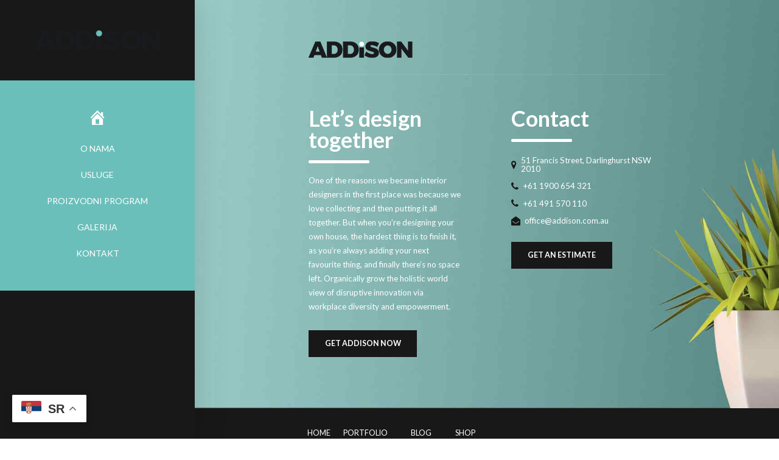

--- FILE ---
content_type: text/html; charset=UTF-8
request_url: http://namestajvukovic.co.rs/portrolio-portfolio/
body_size: 95693
content:
<!DOCTYPE html>
<html lang="en-US" data-bt-theme="Addison 1.4.2">
<head>

		<meta charset="UTF-8">
		<meta name="viewport" content="width=device-width, initial-scale=1, maximum-scale=1, user-scalable=no">
		<meta name="mobile-web-app-capable" content="yes">
		<meta name="apple-mobile-web-app-capable" content="yes">
	<title>Portrolio portfolio &#8211; Nameštaj Vuković</title>
<meta name='robots' content='max-image-preview:large' />
<link rel='dns-prefetch' href='//fonts.googleapis.com' />
<link rel="alternate" type="application/rss+xml" title="Nameštaj Vuković &raquo; Feed" href="http://namestajvukovic.co.rs/feed/" />
<link rel="alternate" type="application/rss+xml" title="Nameštaj Vuković &raquo; Comments Feed" href="http://namestajvukovic.co.rs/comments/feed/" />
<link rel="alternate" title="oEmbed (JSON)" type="application/json+oembed" href="http://namestajvukovic.co.rs/wp-json/oembed/1.0/embed?url=http%3A%2F%2Fnamestajvukovic.co.rs%2Fportrolio-portfolio%2F" />
<link rel="alternate" title="oEmbed (XML)" type="text/xml+oembed" href="http://namestajvukovic.co.rs/wp-json/oembed/1.0/embed?url=http%3A%2F%2Fnamestajvukovic.co.rs%2Fportrolio-portfolio%2F&#038;format=xml" />
<style id='wp-img-auto-sizes-contain-inline-css' type='text/css'>
img:is([sizes=auto i],[sizes^="auto," i]){contain-intrinsic-size:3000px 1500px}
/*# sourceURL=wp-img-auto-sizes-contain-inline-css */
</style>
<link rel='stylesheet' id='dashicons-css' href='http://namestajvukovic.co.rs/wp-includes/css/dashicons.min.css?ver=6.9' type='text/css' media='all' />
<link rel='stylesheet' id='menu-icons-extra-css' href='http://namestajvukovic.co.rs/wp-content/plugins/menu-icons/css/extra.min.css?ver=0.13.9' type='text/css' media='all' />
<style id='wp-emoji-styles-inline-css' type='text/css'>

	img.wp-smiley, img.emoji {
		display: inline !important;
		border: none !important;
		box-shadow: none !important;
		height: 1em !important;
		width: 1em !important;
		margin: 0 0.07em !important;
		vertical-align: -0.1em !important;
		background: none !important;
		padding: 0 !important;
	}
/*# sourceURL=wp-emoji-styles-inline-css */
</style>
<style id='wp-block-library-inline-css' type='text/css'>
:root{--wp-block-synced-color:#7a00df;--wp-block-synced-color--rgb:122,0,223;--wp-bound-block-color:var(--wp-block-synced-color);--wp-editor-canvas-background:#ddd;--wp-admin-theme-color:#007cba;--wp-admin-theme-color--rgb:0,124,186;--wp-admin-theme-color-darker-10:#006ba1;--wp-admin-theme-color-darker-10--rgb:0,107,160.5;--wp-admin-theme-color-darker-20:#005a87;--wp-admin-theme-color-darker-20--rgb:0,90,135;--wp-admin-border-width-focus:2px}@media (min-resolution:192dpi){:root{--wp-admin-border-width-focus:1.5px}}.wp-element-button{cursor:pointer}:root .has-very-light-gray-background-color{background-color:#eee}:root .has-very-dark-gray-background-color{background-color:#313131}:root .has-very-light-gray-color{color:#eee}:root .has-very-dark-gray-color{color:#313131}:root .has-vivid-green-cyan-to-vivid-cyan-blue-gradient-background{background:linear-gradient(135deg,#00d084,#0693e3)}:root .has-purple-crush-gradient-background{background:linear-gradient(135deg,#34e2e4,#4721fb 50%,#ab1dfe)}:root .has-hazy-dawn-gradient-background{background:linear-gradient(135deg,#faaca8,#dad0ec)}:root .has-subdued-olive-gradient-background{background:linear-gradient(135deg,#fafae1,#67a671)}:root .has-atomic-cream-gradient-background{background:linear-gradient(135deg,#fdd79a,#004a59)}:root .has-nightshade-gradient-background{background:linear-gradient(135deg,#330968,#31cdcf)}:root .has-midnight-gradient-background{background:linear-gradient(135deg,#020381,#2874fc)}:root{--wp--preset--font-size--normal:16px;--wp--preset--font-size--huge:42px}.has-regular-font-size{font-size:1em}.has-larger-font-size{font-size:2.625em}.has-normal-font-size{font-size:var(--wp--preset--font-size--normal)}.has-huge-font-size{font-size:var(--wp--preset--font-size--huge)}.has-text-align-center{text-align:center}.has-text-align-left{text-align:left}.has-text-align-right{text-align:right}.has-fit-text{white-space:nowrap!important}#end-resizable-editor-section{display:none}.aligncenter{clear:both}.items-justified-left{justify-content:flex-start}.items-justified-center{justify-content:center}.items-justified-right{justify-content:flex-end}.items-justified-space-between{justify-content:space-between}.screen-reader-text{border:0;clip-path:inset(50%);height:1px;margin:-1px;overflow:hidden;padding:0;position:absolute;width:1px;word-wrap:normal!important}.screen-reader-text:focus{background-color:#ddd;clip-path:none;color:#444;display:block;font-size:1em;height:auto;left:5px;line-height:normal;padding:15px 23px 14px;text-decoration:none;top:5px;width:auto;z-index:100000}html :where(.has-border-color){border-style:solid}html :where([style*=border-top-color]){border-top-style:solid}html :where([style*=border-right-color]){border-right-style:solid}html :where([style*=border-bottom-color]){border-bottom-style:solid}html :where([style*=border-left-color]){border-left-style:solid}html :where([style*=border-width]){border-style:solid}html :where([style*=border-top-width]){border-top-style:solid}html :where([style*=border-right-width]){border-right-style:solid}html :where([style*=border-bottom-width]){border-bottom-style:solid}html :where([style*=border-left-width]){border-left-style:solid}html :where(img[class*=wp-image-]){height:auto;max-width:100%}:where(figure){margin:0 0 1em}html :where(.is-position-sticky){--wp-admin--admin-bar--position-offset:var(--wp-admin--admin-bar--height,0px)}@media screen and (max-width:600px){html :where(.is-position-sticky){--wp-admin--admin-bar--position-offset:0px}}

/*# sourceURL=wp-block-library-inline-css */
</style><style id='global-styles-inline-css' type='text/css'>
:root{--wp--preset--aspect-ratio--square: 1;--wp--preset--aspect-ratio--4-3: 4/3;--wp--preset--aspect-ratio--3-4: 3/4;--wp--preset--aspect-ratio--3-2: 3/2;--wp--preset--aspect-ratio--2-3: 2/3;--wp--preset--aspect-ratio--16-9: 16/9;--wp--preset--aspect-ratio--9-16: 9/16;--wp--preset--color--black: #000000;--wp--preset--color--cyan-bluish-gray: #abb8c3;--wp--preset--color--white: #ffffff;--wp--preset--color--pale-pink: #f78da7;--wp--preset--color--vivid-red: #cf2e2e;--wp--preset--color--luminous-vivid-orange: #ff6900;--wp--preset--color--luminous-vivid-amber: #fcb900;--wp--preset--color--light-green-cyan: #7bdcb5;--wp--preset--color--vivid-green-cyan: #00d084;--wp--preset--color--pale-cyan-blue: #8ed1fc;--wp--preset--color--vivid-cyan-blue: #0693e3;--wp--preset--color--vivid-purple: #9b51e0;--wp--preset--gradient--vivid-cyan-blue-to-vivid-purple: linear-gradient(135deg,rgb(6,147,227) 0%,rgb(155,81,224) 100%);--wp--preset--gradient--light-green-cyan-to-vivid-green-cyan: linear-gradient(135deg,rgb(122,220,180) 0%,rgb(0,208,130) 100%);--wp--preset--gradient--luminous-vivid-amber-to-luminous-vivid-orange: linear-gradient(135deg,rgb(252,185,0) 0%,rgb(255,105,0) 100%);--wp--preset--gradient--luminous-vivid-orange-to-vivid-red: linear-gradient(135deg,rgb(255,105,0) 0%,rgb(207,46,46) 100%);--wp--preset--gradient--very-light-gray-to-cyan-bluish-gray: linear-gradient(135deg,rgb(238,238,238) 0%,rgb(169,184,195) 100%);--wp--preset--gradient--cool-to-warm-spectrum: linear-gradient(135deg,rgb(74,234,220) 0%,rgb(151,120,209) 20%,rgb(207,42,186) 40%,rgb(238,44,130) 60%,rgb(251,105,98) 80%,rgb(254,248,76) 100%);--wp--preset--gradient--blush-light-purple: linear-gradient(135deg,rgb(255,206,236) 0%,rgb(152,150,240) 100%);--wp--preset--gradient--blush-bordeaux: linear-gradient(135deg,rgb(254,205,165) 0%,rgb(254,45,45) 50%,rgb(107,0,62) 100%);--wp--preset--gradient--luminous-dusk: linear-gradient(135deg,rgb(255,203,112) 0%,rgb(199,81,192) 50%,rgb(65,88,208) 100%);--wp--preset--gradient--pale-ocean: linear-gradient(135deg,rgb(255,245,203) 0%,rgb(182,227,212) 50%,rgb(51,167,181) 100%);--wp--preset--gradient--electric-grass: linear-gradient(135deg,rgb(202,248,128) 0%,rgb(113,206,126) 100%);--wp--preset--gradient--midnight: linear-gradient(135deg,rgb(2,3,129) 0%,rgb(40,116,252) 100%);--wp--preset--font-size--small: 13px;--wp--preset--font-size--medium: 20px;--wp--preset--font-size--large: 36px;--wp--preset--font-size--x-large: 42px;--wp--preset--spacing--20: 0.44rem;--wp--preset--spacing--30: 0.67rem;--wp--preset--spacing--40: 1rem;--wp--preset--spacing--50: 1.5rem;--wp--preset--spacing--60: 2.25rem;--wp--preset--spacing--70: 3.38rem;--wp--preset--spacing--80: 5.06rem;--wp--preset--shadow--natural: 6px 6px 9px rgba(0, 0, 0, 0.2);--wp--preset--shadow--deep: 12px 12px 50px rgba(0, 0, 0, 0.4);--wp--preset--shadow--sharp: 6px 6px 0px rgba(0, 0, 0, 0.2);--wp--preset--shadow--outlined: 6px 6px 0px -3px rgb(255, 255, 255), 6px 6px rgb(0, 0, 0);--wp--preset--shadow--crisp: 6px 6px 0px rgb(0, 0, 0);}:where(.is-layout-flex){gap: 0.5em;}:where(.is-layout-grid){gap: 0.5em;}body .is-layout-flex{display: flex;}.is-layout-flex{flex-wrap: wrap;align-items: center;}.is-layout-flex > :is(*, div){margin: 0;}body .is-layout-grid{display: grid;}.is-layout-grid > :is(*, div){margin: 0;}:where(.wp-block-columns.is-layout-flex){gap: 2em;}:where(.wp-block-columns.is-layout-grid){gap: 2em;}:where(.wp-block-post-template.is-layout-flex){gap: 1.25em;}:where(.wp-block-post-template.is-layout-grid){gap: 1.25em;}.has-black-color{color: var(--wp--preset--color--black) !important;}.has-cyan-bluish-gray-color{color: var(--wp--preset--color--cyan-bluish-gray) !important;}.has-white-color{color: var(--wp--preset--color--white) !important;}.has-pale-pink-color{color: var(--wp--preset--color--pale-pink) !important;}.has-vivid-red-color{color: var(--wp--preset--color--vivid-red) !important;}.has-luminous-vivid-orange-color{color: var(--wp--preset--color--luminous-vivid-orange) !important;}.has-luminous-vivid-amber-color{color: var(--wp--preset--color--luminous-vivid-amber) !important;}.has-light-green-cyan-color{color: var(--wp--preset--color--light-green-cyan) !important;}.has-vivid-green-cyan-color{color: var(--wp--preset--color--vivid-green-cyan) !important;}.has-pale-cyan-blue-color{color: var(--wp--preset--color--pale-cyan-blue) !important;}.has-vivid-cyan-blue-color{color: var(--wp--preset--color--vivid-cyan-blue) !important;}.has-vivid-purple-color{color: var(--wp--preset--color--vivid-purple) !important;}.has-black-background-color{background-color: var(--wp--preset--color--black) !important;}.has-cyan-bluish-gray-background-color{background-color: var(--wp--preset--color--cyan-bluish-gray) !important;}.has-white-background-color{background-color: var(--wp--preset--color--white) !important;}.has-pale-pink-background-color{background-color: var(--wp--preset--color--pale-pink) !important;}.has-vivid-red-background-color{background-color: var(--wp--preset--color--vivid-red) !important;}.has-luminous-vivid-orange-background-color{background-color: var(--wp--preset--color--luminous-vivid-orange) !important;}.has-luminous-vivid-amber-background-color{background-color: var(--wp--preset--color--luminous-vivid-amber) !important;}.has-light-green-cyan-background-color{background-color: var(--wp--preset--color--light-green-cyan) !important;}.has-vivid-green-cyan-background-color{background-color: var(--wp--preset--color--vivid-green-cyan) !important;}.has-pale-cyan-blue-background-color{background-color: var(--wp--preset--color--pale-cyan-blue) !important;}.has-vivid-cyan-blue-background-color{background-color: var(--wp--preset--color--vivid-cyan-blue) !important;}.has-vivid-purple-background-color{background-color: var(--wp--preset--color--vivid-purple) !important;}.has-black-border-color{border-color: var(--wp--preset--color--black) !important;}.has-cyan-bluish-gray-border-color{border-color: var(--wp--preset--color--cyan-bluish-gray) !important;}.has-white-border-color{border-color: var(--wp--preset--color--white) !important;}.has-pale-pink-border-color{border-color: var(--wp--preset--color--pale-pink) !important;}.has-vivid-red-border-color{border-color: var(--wp--preset--color--vivid-red) !important;}.has-luminous-vivid-orange-border-color{border-color: var(--wp--preset--color--luminous-vivid-orange) !important;}.has-luminous-vivid-amber-border-color{border-color: var(--wp--preset--color--luminous-vivid-amber) !important;}.has-light-green-cyan-border-color{border-color: var(--wp--preset--color--light-green-cyan) !important;}.has-vivid-green-cyan-border-color{border-color: var(--wp--preset--color--vivid-green-cyan) !important;}.has-pale-cyan-blue-border-color{border-color: var(--wp--preset--color--pale-cyan-blue) !important;}.has-vivid-cyan-blue-border-color{border-color: var(--wp--preset--color--vivid-cyan-blue) !important;}.has-vivid-purple-border-color{border-color: var(--wp--preset--color--vivid-purple) !important;}.has-vivid-cyan-blue-to-vivid-purple-gradient-background{background: var(--wp--preset--gradient--vivid-cyan-blue-to-vivid-purple) !important;}.has-light-green-cyan-to-vivid-green-cyan-gradient-background{background: var(--wp--preset--gradient--light-green-cyan-to-vivid-green-cyan) !important;}.has-luminous-vivid-amber-to-luminous-vivid-orange-gradient-background{background: var(--wp--preset--gradient--luminous-vivid-amber-to-luminous-vivid-orange) !important;}.has-luminous-vivid-orange-to-vivid-red-gradient-background{background: var(--wp--preset--gradient--luminous-vivid-orange-to-vivid-red) !important;}.has-very-light-gray-to-cyan-bluish-gray-gradient-background{background: var(--wp--preset--gradient--very-light-gray-to-cyan-bluish-gray) !important;}.has-cool-to-warm-spectrum-gradient-background{background: var(--wp--preset--gradient--cool-to-warm-spectrum) !important;}.has-blush-light-purple-gradient-background{background: var(--wp--preset--gradient--blush-light-purple) !important;}.has-blush-bordeaux-gradient-background{background: var(--wp--preset--gradient--blush-bordeaux) !important;}.has-luminous-dusk-gradient-background{background: var(--wp--preset--gradient--luminous-dusk) !important;}.has-pale-ocean-gradient-background{background: var(--wp--preset--gradient--pale-ocean) !important;}.has-electric-grass-gradient-background{background: var(--wp--preset--gradient--electric-grass) !important;}.has-midnight-gradient-background{background: var(--wp--preset--gradient--midnight) !important;}.has-small-font-size{font-size: var(--wp--preset--font-size--small) !important;}.has-medium-font-size{font-size: var(--wp--preset--font-size--medium) !important;}.has-large-font-size{font-size: var(--wp--preset--font-size--large) !important;}.has-x-large-font-size{font-size: var(--wp--preset--font-size--x-large) !important;}
/*# sourceURL=global-styles-inline-css */
</style>

<style id='classic-theme-styles-inline-css' type='text/css'>
/*! This file is auto-generated */
.wp-block-button__link{color:#fff;background-color:#32373c;border-radius:9999px;box-shadow:none;text-decoration:none;padding:calc(.667em + 2px) calc(1.333em + 2px);font-size:1.125em}.wp-block-file__button{background:#32373c;color:#fff;text-decoration:none}
/*# sourceURL=/wp-includes/css/classic-themes.min.css */
</style>
<link rel='stylesheet' id='bt_bb_content_elements-css' href='http://namestajvukovic.co.rs/wp-content/plugins/bold-page-builder/css/front_end/content_elements.crush.css?ver=4.8.4' type='text/css' media='all' />
<link rel='stylesheet' id='bt_bb_slick-css' href='http://namestajvukovic.co.rs/wp-content/plugins/bold-page-builder/slick/slick.css?ver=4.8.4' type='text/css' media='all' />
<link rel='stylesheet' id='contact-form-7-css' href='http://namestajvukovic.co.rs/wp-content/plugins/contact-form-7/includes/css/styles.css?ver=5.8.7' type='text/css' media='all' />
<link rel='stylesheet' id='addison-style-css' href='http://namestajvukovic.co.rs/wp-content/themes/addison/style.css?ver=6.9' type='text/css' media='screen' />
<style id='addison-style-inline-css' type='text/css'>
select, input{font-family: Lato;} input:not([type='checkbox']):not([type='radio']):not([type='submit']):focus, textarea:focus, .fancy-select .trigger.open{-webkit-box-shadow: 0 0 4px 0 #6bbfba; box-shadow: 0 0 4px 0 #6bbfba;} .btContent a{color: #6bbfba;} a:hover{ color: #6bbfba;} .btText a{color: #6bbfba;} body{font-family: "Lato",Arial,sans-serif;} h1, h2, h3, h4, h5, h6{font-family: "Lato";} blockquote{ font-family: "Lato";} .btContentHolder table thead th{ background-color: #6bbfba;} .btAccentDarkHeader .btPreloader .animation > div:first-child, .btLightAccentHeader .btPreloader .animation > div:first-child, .btTransparentLightHeader .btPreloader .animation > div:first-child{ background-color: #6bbfba;} .btLoader{ border-top: 2px solid #6bbfba !important;} .btErrorPage.bt_bb_section .bt_bb_headline .bt_bb_headline_subheadline a{font-family: Lato; -webkit-box-shadow: 0 0 0 2em #6bbfba inset; box-shadow: 0 0 0 2em #6bbfba inset;} .btErrorPage.bt_bb_section .bt_bb_headline .bt_bb_headline_subheadline a:hover{-webkit-box-shadow: 0 0 0 1px #6bbfba inset; box-shadow: 0 0 0 1px #6bbfba inset; color: #6bbfba;} .btBreadCrumbs span:not(:first-child):before{ background-color: #6bbfba;} .mainHeader{ font-family: "Lato";} .mainHeader a:hover{color: #6bbfba;} .menuPort{font-family: "Lato";} .menuPort nav ul li a:hover{color: #6bbfba;} .menuPort nav > ul > li > a{line-height: 130px;} .btTextLogo{font-family: "Lato"; line-height: -webkit-calc(130px/2); line-height: -moz-calc(130px/2); line-height: calc(130px/2); margin-top: -webkit-calc(130px/4); margin-top: -moz-calc(130px/4); margin-top: calc(130px/4); margin-bottom: -webkit-calc(130px/4); margin-bottom: -moz-calc(130px/4); margin-bottom: calc(130px/4);} .btMenuVertical .btVerticalHeaderTop .btTextLogo{line-height: -webkit-calc(130px*0.4); line-height: -moz-calc(130px*0.4); line-height: calc(130px*0.4); margin: -webkit-calc(130px/3.3333) 0; margin: -moz-calc(130px/3.3333) 0; margin: calc(130px/3.3333) 0;} .btLogoArea .logo img{height: -webkit-calc(130px/2); height: -moz-calc(130px/2); height: calc(130px/2); margin: -webkit-calc(130px/4) 0; margin: -moz-calc(130px/4) 0; margin: calc(130px/4) 0;} .btMenuVertical .btVerticalHeaderTop .btLogoArea .logo img{height: -webkit-calc(130px*0.6); height: -moz-calc(130px*0.6); height: calc(130px*0.6);} .btTransparentDarkHeader .btHorizontalMenuTrigger:hover .bt_bb_icon:before, .btTransparentLightHeader .btHorizontalMenuTrigger:hover .bt_bb_icon:before, .btAccentLightHeader .btHorizontalMenuTrigger:hover .bt_bb_icon:before, .btAccentDarkHeader .btHorizontalMenuTrigger:hover .bt_bb_icon:before, .btLightDarkHeader .btHorizontalMenuTrigger:hover .bt_bb_icon:before, .btHasAltLogo.btStickyHeaderActive .btHorizontalMenuTrigger:hover .bt_bb_icon:before, .btTransparentDarkHeader .btHorizontalMenuTrigger:hover .bt_bb_icon:after, .btTransparentLightHeader .btHorizontalMenuTrigger:hover .bt_bb_icon:after, .btAccentLightHeader .btHorizontalMenuTrigger:hover .bt_bb_icon:after, .btAccentDarkHeader .btHorizontalMenuTrigger:hover .bt_bb_icon:after, .btLightDarkHeader .btHorizontalMenuTrigger:hover .bt_bb_icon:after, .btHasAltLogo.btStickyHeaderActive .btHorizontalMenuTrigger:hover .bt_bb_icon:after{border-top-color: #6bbfba;} .btTransparentDarkHeader .btHorizontalMenuTrigger:hover .bt_bb_icon .bt_bb_icon_holder:before, .btTransparentLightHeader .btHorizontalMenuTrigger:hover .bt_bb_icon .bt_bb_icon_holder:before, .btAccentLightHeader .btHorizontalMenuTrigger:hover .bt_bb_icon .bt_bb_icon_holder:before, .btAccentDarkHeader .btHorizontalMenuTrigger:hover .bt_bb_icon .bt_bb_icon_holder:before, .btLightDarkHeader .btHorizontalMenuTrigger:hover .bt_bb_icon .bt_bb_icon_holder:before, .btHasAltLogo.btStickyHeaderActive .btHorizontalMenuTrigger:hover .bt_bb_icon .bt_bb_icon_holder:before{border-top-color: #6bbfba;} .btMenuHorizontal .menuPort nav > ul > li > a:after{ background-color: #6bbfba;} .btMenuHorizontal .menuPort nav > ul > li.on li.current-menu-ancestor > a, .btMenuHorizontal .menuPort nav > ul > li.on li.current-menu-item > a, .btMenuHorizontal .menuPort nav > ul > li.current-menu-ancestor li.current-menu-ancestor > a, .btMenuHorizontal .menuPort nav > ul > li.current-menu-ancestor li.current-menu-item > a, .btMenuHorizontal .menuPort nav > ul > li.current-menu-item li.current-menu-ancestor > a, .btMenuHorizontal .menuPort nav > ul > li.current-menu-item li.current-menu-item > a{color: #6bbfba;} .btMenuHorizontal .menuPort ul ul{ font-family: Lato;} .btMenuHorizontal .menuPort ul ul li a:hover{color: #6bbfba;} body.btMenuHorizontal .subToggler{ line-height: -webkit-calc(130px/2); line-height: -moz-calc(130px/2); line-height: calc(130px/2); margin-top: -webkit-calc(130px/4); margin-top: -moz-calc(130px/4); margin-top: calc(130px/4); margin-bottom: -webkit-calc(130px/4); margin-bottom: -moz-calc(130px/4); margin-bottom: calc(130px/4);} body.btMenuHorizontal.btStickyHeaderActive .subToggler{margin-top: -webkit-calc(130px/20); margin-top: -moz-calc(130px/20); margin-top: calc(130px/20); margin-bottom: -webkit-calc(130px/20); margin-bottom: -moz-calc(130px/20); margin-bottom: calc(130px/20);} body.btMenuHorizontal.btMenuBelowLogo.btStickyHeaderActive .subToggler{line-height: -webkit-calc(130px*.6); line-height: -moz-calc(130px*.6); line-height: calc(130px*.6);} .btMenuHorizontal.btMenuCenter .logo{ margin: -webkit-calc(130px*.25) 0 0 50%; margin: -moz-calc(130px*.25) 0 0 50%; margin: calc(130px*.25) 0 0 50%;} html:not(.touch) body.btMenuHorizontal .menuPort > nav > ul > li.btMenuWideDropdown > ul > li > a{ font-family: Lato;} .btMenuHorizontal .topBarInMenu{ height: -webkit-calc(130px/2); height: -moz-calc(130px/2); height: calc(130px/2); margin-top: -webkit-calc(130px/4); margin-top: -moz-calc(130px/4); margin-top: calc(130px/4); margin-bottom: -webkit-calc(130px/4); margin-bottom: -moz-calc(130px/4); margin-bottom: calc(130px/4);} .btMenuHorizontal .topBarInMenu .topBarInMenuCell{line-height: -webkit-calc(130px/2 - 2px); line-height: -moz-calc(130px/2 - 2px); line-height: calc(130px/2 - 2px);} .btAccentLightHeader .topBar{-webkit-box-shadow: 0 4px 0 0 #ad987a; box-shadow: 0 4px 0 0 #ad987a;} .btAccentLightHeader .btBelowLogoArea, .btAccentLightHeader .topBar{background-color: #6bbfba;} .btAccentLightHeader .btBelowLogoArea nav ul li > a:after, .btAccentLightHeader .topBar nav ul li > a:after{background: #ad987a;} .btAccentDarkHeader .topBar{-webkit-box-shadow: 0 4px 0 0 #ad987a; box-shadow: 0 4px 0 0 #ad987a;} .btAccentDarkHeader .btBelowLogoArea, .btAccentDarkHeader .topBar{background-color: #6bbfba;} .btAccentDarkHeader .btBelowLogoArea nav ul li > a:after, .btAccentDarkHeader .topBar nav ul li > a:after{background: #ad987a;} .btLightDarkHeader .topBar{-webkit-box-shadow: 0 4px 0 0 #6bbfba; box-shadow: 0 4px 0 0 #6bbfba;} .btLightAccentHeader .btLogoArea{-webkit-box-shadow: 0 4px 0 0 #ad987a inset; box-shadow: 0 4px 0 0 #ad987a inset;} .btLightAccentHeader .btLogoArea, .btLightAccentHeader .btVerticalHeaderTop{background-color: #6bbfba;} .btLightAccentHeader:not(.btMenuBelowLogo) nav ul li > a:after{background: #ad987a;} .btLightAccentHeader.btMenuHorizontal.btBelowMenu .mainHeader .btLogoArea{background-color: #6bbfba;} .btAccentMinimalisticHeader .btLogoArea{-webkit-box-shadow: 0 4px 0 0 #6bbfba inset; box-shadow: 0 4px 0 0 #6bbfba inset;} .btAccentMinimalisticHeader .btLogoArea, .btAccentMinimalisticHeader .btVerticalHeaderTop{background-color: #ad987a; -webkit-box-shadow: 0 4px 0 0 #6bbfba inset !important; box-shadow: 0 4px 0 0 #6bbfba inset !important;} .btAccentMinimalisticHeader.btMenuBelowLogo nav ul li > a:after{background: #6bbfba;} .btAccentMinimalisticHeader.btMenuHorizontal .topBarInLogoArea .btIconWidget.btAccentIconWidget:hover .btIconWidgetIcon .bt_bb_icon_holder:before{ -webkit-box-shadow: 0 0 0 2em #6bbfba inset; box-shadow: 0 0 0 2em #6bbfba inset;} .btAccentMinimalisticHeader.btMenuHorizontal .topBarInLogoArea .widget_search.btIconWidget .btSearch .bt_bb_icon .bt_bb_icon_holder:before{ -webkit-box-shadow: 0 0 0 2em #6bbfba inset; box-shadow: 0 0 0 2em #6bbfba inset;} .btAccentMinimalisticHeader.btMenuHorizontal .topBarInLogoArea .widget_search.btIconWidget .btSearch .bt_bb_icon .bt_bb_icon_holder:hover:before{color: #6bbfba; -webkit-box-shadow: 0 0 0 2px #6bbfba inset; box-shadow: 0 0 0 2px #6bbfba inset;} .btAccentMinimalisticHeader.btMenuHorizontal.btBelowMenu .mainHeader .btLogoArea{background-color: #ad987a;} .btStickyHeaderActive.btMenuHorizontal .mainHeader .btLogoArea .logo img{height: -webkit-calc(130px*0.4); height: -moz-calc(130px*0.4); height: calc(130px*0.4); margin-top: -webkit-calc(130px*0.1); margin-top: -moz-calc(130px*0.1); margin-top: calc(130px*0.1); margin-bottom: -webkit-calc(130px*0.1); margin-bottom: -moz-calc(130px*0.1); margin-bottom: calc(130px*0.1);} .btStickyHeaderActive.btMenuHorizontal .mainHeader .btLogoArea .btTextLogo{ line-height: -webkit-calc(130px*0.6); line-height: -moz-calc(130px*0.6); line-height: calc(130px*0.6);} .btStickyHeaderActive.btMenuHorizontal .mainHeader .btLogoArea .menuPort nav > ul > li > a{line-height: -webkit-calc(130px*0.6); line-height: -moz-calc(130px*0.6); line-height: calc(130px*0.6);} .btStickyHeaderActive.btMenuHorizontal .mainHeader .btLogoArea .topBarInMenu{height: -webkit-calc(130px*0.4); height: -moz-calc(130px*0.4); height: calc(130px*0.4); margin-top: -webkit-calc(130px*0.1); margin-top: -moz-calc(130px*0.1); margin-top: calc(130px*0.1); margin-bottom: -webkit-calc(130px*0.1); margin-bottom: -moz-calc(130px*0.1); margin-bottom: calc(130px*0.1);} .btStickyHeaderActive.btMenuHorizontal .mainHeader .btLogoArea .topBarInMenu .topBarInMenuCell{line-height: -webkit-calc(130px*0.4); line-height: -moz-calc(130px*0.4); line-height: calc(130px*0.4);} .btStickyHeaderActive.btMenuHorizontal .mainHeader .btLogoArea .btHorizontalMenuTrigger .bt_bb_icon{margin: -webkit-calc(130px*0.175) 0; margin: -moz-calc(130px*0.175) 0; margin: calc(130px*0.175) 0;} .btMenuVertical .btVerticalHeaderTop .btTextLogo{line-height: 130px;} .btMenuCenter .btMenuVertical .btVerticalHeaderTop .logo{margin: -webkit-calc(130px/4) 0; margin: -moz-calc(130px/4) 0; margin: calc(130px/4) 0;} .btTransparentDarkHeader .btVerticalMenuTrigger:hover .bt_bb_icon:before, .btTransparentLightHeader .btVerticalMenuTrigger:hover .bt_bb_icon:before, .btAccentLightHeader .btVerticalMenuTrigger:hover .bt_bb_icon:before, .btAccentDarkHeader .btVerticalMenuTrigger:hover .bt_bb_icon:before, .btLightDarkHeader .btVerticalMenuTrigger:hover .bt_bb_icon:before, .btHasAltLogo.btStickyHeaderActive .btVerticalMenuTrigger:hover .bt_bb_icon:before, .btTransparentDarkHeader .btVerticalMenuTrigger:hover .bt_bb_icon:after, .btTransparentLightHeader .btVerticalMenuTrigger:hover .bt_bb_icon:after, .btAccentLightHeader .btVerticalMenuTrigger:hover .bt_bb_icon:after, .btAccentDarkHeader .btVerticalMenuTrigger:hover .bt_bb_icon:after, .btLightDarkHeader .btVerticalMenuTrigger:hover .bt_bb_icon:after, .btHasAltLogo.btStickyHeaderActive .btVerticalMenuTrigger:hover .bt_bb_icon:after{border-top-color: #6bbfba;} .btTransparentDarkHeader .btVerticalMenuTrigger:hover .bt_bb_icon .bt_bb_icon_holder:before, .btTransparentLightHeader .btVerticalMenuTrigger:hover .bt_bb_icon .bt_bb_icon_holder:before, .btAccentLightHeader .btVerticalMenuTrigger:hover .bt_bb_icon .bt_bb_icon_holder:before, .btAccentDarkHeader .btVerticalMenuTrigger:hover .bt_bb_icon .bt_bb_icon_holder:before, .btLightDarkHeader .btVerticalMenuTrigger:hover .bt_bb_icon .bt_bb_icon_holder:before, .btHasAltLogo.btStickyHeaderActive .btVerticalMenuTrigger:hover .bt_bb_icon .bt_bb_icon_holder:before{border-top-color: #6bbfba;} .btMenuVertical .mainHeader .logo img{padding: -webkit-calc(130px/3.3333) 0; padding: -moz-calc(130px/3.3333) 0; padding: calc(130px/3.3333) 0;} .btMenuVertical .mainHeader .btCloseVertical:before:hover{color: #6bbfba;} .btMenuVertical .mainHeader nav ul ul li{ font-family: Lato;} .btAccentLightHeader:not(.btMenuBelowLogo).btMenuVertical .mainHeader .topBar, .btAccentDarkHeader:not(.btMenuBelowLogo).btMenuVertical .mainHeader .topBar{-webkit-box-shadow: 0 -4px 0 0 #ad987a; box-shadow: 0 -4px 0 0 #ad987a;} .btLightDarkHeader:not(.btMenuBelowLogo).btMenuVertical .mainHeader .topBar{-webkit-box-shadow: 0 -4px 0 0 #6bbfba; box-shadow: 0 -4px 0 0 #6bbfba;} .btMenuHorizontal .topBarInLogoArea{ height: 130px;} .btMenuHorizontal .topBarInLogoArea .topBarInLogoAreaCell{border: 0 solid #6bbfba;} .bt_bb_custom_menu.btInlineFooterMenu div ul{ font-family: Lato;} .btFooterCopyright{font-family: Lato;} .btDarkSkin .btSiteFooter .port:before, .bt_bb_color_scheme_1 .btSiteFooter .port:before, .bt_bb_color_scheme_3 .btSiteFooter .port:before, .bt_bb_color_scheme_6 .btSiteFooter .port:before{background-color: #6bbfba;} .btMediaBox.btQuote:before, .btMediaBox.btLink:before{ background-color: #6bbfba;} .post-password-form input[type="submit"]{ -webkit-box-shadow: 0 0 0 2em #6bbfba inset; box-shadow: 0 0 0 2em #6bbfba inset; font-family: "Lato";} .post-password-form input[type="submit"]:hover{-webkit-box-shadow: 0 0 0 1px #6bbfba inset; box-shadow: 0 0 0 1px #6bbfba inset; color: #6bbfba;} .btPagination{font-family: "Lato";} .btPagination .paging a:hover{color: #6bbfba;} .btPagination .paging a:hover:after{-webkit-box-shadow: 0 0 0 3em #6bbfba inset; box-shadow: 0 0 0 3em #6bbfba inset;} .btPrevNextNav .btPrevNext .btPrevNextItem .btPrevNextTitle{font-family: Lato;} .btPrevNextNav .btPrevNext:hover .btPrevNextTitle{color: #6bbfba;} .btLinkPages ul a{ background: #6bbfba;} .btLinkPages ul a:hover{background: #ad987a;} .btArticleCategories a:hover{color: #6bbfba;} .btArticleCategories a:not(:first-child):before{ background-color: #6bbfba;} .btArticleAuthor:hover, .btArticleComments:hover{color: #6bbfba !important;} .bt-comments-box .commentTxt p.edit-link, .bt-comments-box .commentTxt p.reply{ font-family: "Lato";} .comment-awaiting-moderation{color: #6bbfba;} a#cancel-comment-reply-link{ font-family: Lato; -webkit-box-shadow: 0 0 0 1px #6bbfba inset; box-shadow: 0 0 0 1px #6bbfba inset; color: #6bbfba;} a#cancel-comment-reply-link:hover{ -webkit-box-shadow: 0 0 0 3em #6bbfba inset; box-shadow: 0 0 0 3em #6bbfba inset;} .btCommentSubmit{ font-family: Lato; -webkit-box-shadow: 0 0 0 3em #6bbfba inset; box-shadow: 0 0 0 3em #6bbfba inset;} .btCommentSubmit:hover{color: #6bbfba; -webkit-box-shadow: 0 0 0 1px #6bbfba inset; box-shadow: 0 0 0 1px #6bbfba inset;} body:not(.btNoDashInSidebar) .btBox > h4:after, body:not(.btNoDashInSidebar) .btCustomMenu > h4:after, body:not(.btNoDashInSidebar) .btTopBox > h4:after{ background: #6bbfba;} .btBox ul li.current-menu-item > a, .btCustomMenu ul li.current-menu-item > a, .btTopBox ul li.current-menu-item > a{color: #6bbfba;} .widget_calendar table caption{background: #6bbfba; background: #6bbfba; font-family: "Lato";} .widget_rss li a.rsswidget{font-family: "Lato";} .fancy-select ul.options li:hover{color: #6bbfba;} .widget_shopping_cart .total{ font-family: Lato;} .widget_shopping_cart .buttons .button{ -webkit-box-shadow: 0 0 0 2em #6bbfba inset; box-shadow: 0 0 0 2em #6bbfba inset; font-family: Lato;} .widget_shopping_cart .buttons .button:hover{ -webkit-box-shadow: 0 0 0 1px #6bbfba inset; box-shadow: 0 0 0 1px #6bbfba inset; color: #6bbfba;} .widget_shopping_cart .widget_shopping_cart_content .mini_cart_item .ppRemove a.remove{ background-color: #6bbfba; -webkit-box-shadow: 0 0 0 0 #ad987a inset; box-shadow: 0 0 0 0 #ad987a inset;} .widget_shopping_cart .widget_shopping_cart_content .mini_cart_item .ppRemove a.remove:hover{-webkit-box-shadow: 0 0 0 1.5em #ad987a inset; box-shadow: 0 0 0 1.5em #ad987a inset;} .menuPort .widget_shopping_cart .widget_shopping_cart_content .btCartWidgetIcon span.cart-contents, .topTools .widget_shopping_cart .widget_shopping_cart_content .btCartWidgetIcon span.cart-contents, .topBarInLogoArea .widget_shopping_cart .widget_shopping_cart_content .btCartWidgetIcon span.cart-contents{ font: normal 1/1 Lato;} .menuPort .widget_shopping_cart .widget_shopping_cart_content .btCartWidgetIcon:hover, .topTools .widget_shopping_cart .widget_shopping_cart_content .btCartWidgetIcon:hover, .topBarInLogoArea .widget_shopping_cart .widget_shopping_cart_content .btCartWidgetIcon:hover{color: #6bbfba;} .btMenuVertical .menuPort .widget_shopping_cart .widget_shopping_cart_content .btCartWidgetInnerContent .verticalMenuCartToggler, .btMenuVertical .topTools .widget_shopping_cart .widget_shopping_cart_content .btCartWidgetInnerContent .verticalMenuCartToggler, .btMenuVertical .topBarInLogoArea .widget_shopping_cart .widget_shopping_cart_content .btCartWidgetInnerContent .verticalMenuCartToggler{ background-color: #6bbfba;} .widget_recent_reviews{font-family: Lato;} .widget_price_filter .price_slider_wrapper .ui-slider .ui-slider-handle{ background-color: #6bbfba;} .btBox .tagcloud a, .btTags ul a{ background: #6bbfba;} .btLightSkin .btBox .tagcloud a:hover, .bt_bb_color_scheme_2 .btBox .tagcloud a:hover, .bt_bb_color_scheme_4 .btBox .tagcloud a:hover, .bt_bb_color_scheme_5 .btBox .tagcloud a:hover, .btLightSkin .btTags ul a:hover, .bt_bb_color_scheme_2 .btTags ul a:hover, .bt_bb_color_scheme_4 .btTags ul a:hover, .bt_bb_color_scheme_5 .btTags ul a:hover{background: #ad987a;} .btDarkSkin .btBox .tagcloud a:hover, .bt_bb_color_scheme_1 .btBox .tagcloud a:hover, .bt_bb_color_scheme_3 .btBox .tagcloud a:hover, .bt_bb_color_scheme_6 .btBox .tagcloud a:hover, .btDarkSkin .btTags ul a:hover, .bt_bb_color_scheme_1 .btTags ul a:hover, .bt_bb_color_scheme_3 .btTags ul a:hover, .bt_bb_color_scheme_6 .btTags ul a:hover{background: #ad987a;} .btSidebar .btIconWidget.btAccentIconWidget .btIconWidgetIcon, footer .btIconWidget.btAccentIconWidget .btIconWidgetIcon{color: #6bbfba;} .btSidebar a.btIconWidget:not(.btAccentIconWidget):hover .btIconWidgetIcon, footer a.btIconWidget:not(.btAccentIconWidget):hover .btIconWidgetIcon{color: #6bbfba;} .btTopBox.widget_bt_text_image .widget_sp_image-description{ font-family: 'Lato',arial,sans-serif;} .btIconWidget .btIconWidgetText{ font-family: Lato;} .topBarInLogoArea .btIconWidget .btIconWidgetContent .btIconWidgetTitle, .btContentHolder .btIconWidget .btIconWidgetContent .btIconWidgetTitle{ color: #6bbfba; font-family: Lato;} .topBarInLogoArea .btIconWidget .btIconWidgetContent .btIconWidgetText, .btContentHolder .btIconWidget .btIconWidgetContent .btIconWidgetText{font-family: Lato;} .topBarInLogoArea .btIconWidget.widget_search .widgettitle, .btContentHolder .btIconWidget.widget_search .widgettitle{ color: #6bbfba; font-family: Lato;} .topBarInLogoArea .btAccentIconWidget.btIconWidget .btIconWidgetIcon{color: #6bbfba;} .topBarInLogoArea a.btAccentIconWidget.btIconWidget:hover .btIconWidgetIcon{color: #6bbfba;} .topBarInLogoArea a.btAccentIconWidget.btIconWidget:hover .btIconWidgetContent .btIconWidgetText{color: #6bbfba;} .btTransparentDarkHeader .topBarInLogoArea a.btAccentIconWidget.btIconWidget:hover .btIconWidgetContent .btIconWidgetText, .btTransparentLightHeader .topBarInLogoArea a.btAccentIconWidget.btIconWidget:hover .btIconWidgetContent .btIconWidgetText, .btAccentLightHeader .topBarInLogoArea a.btAccentIconWidget.btIconWidget:hover .btIconWidgetContent .btIconWidgetText, btAccentDarkHeader .topBarInLogoArea a.btAccentIconWidget.btIconWidget:hover .btIconWidgetContent .btIconWidgetText, .btLightDarkHeader .topBarInLogoArea a.btAccentIconWidget.btIconWidget:hover .btIconWidgetContent .btIconWidgetText{color: #6bbfba;} .btTransparentDarkHeader .topBarInLogoArea a.btIconWidget:hover .btIconWidgetIcon, .btAccentLightHeader .topBarInLogoArea a.btIconWidget:hover .btIconWidgetIcon, .btLightDarkHeader .topBarInLogoArea a.btIconWidget:hover .btIconWidgetIcon{color: #6bbfba;} .btTransparentLightHeader .topBarInLogoArea a.btIconWidget:hover .btIconWidgetIcon, .btAccentDarkHeader .topBarInLogoArea a.btIconWidget:hover .btIconWidgetIcon{color: #6bbfba;} .btTransparentDarkHeader .topBarInLogoArea a.btIconWidget:hover .btIconWidgetContent .btIconWidgetText, .btTransparentLightHeader .topBarInLogoArea a.btIconWidget:hover .btIconWidgetContent .btIconWidgetText, .btAccentLightHeader .topBarInLogoArea a.btIconWidget:hover .btIconWidgetContent .btIconWidgetText, btAccentDarkHeader .topBarInLogoArea a.btIconWidget:hover .btIconWidgetContent .btIconWidgetText, .btLightDarkHeader .topBarInLogoArea a.btIconWidget:hover .btIconWidgetContent .btIconWidgetText{color: #6bbfba;} .topBarInMenu .btAccentIconWidget.btIconWidget .btIconWidgetIcon{color: #6bbfba;} .topBar .btAccentIconWidget.btIconWidget .btIconWidgetIcon, .btBelowLogoArea .topBarInMenu .btAccentIconWidget.btIconWidget .btIconWidgetIcon{color: #6bbfba;} .btLightAccentHeader .topBar .btAccentIconWidget.btIconWidget .btIconWidgetIcon, .btLightAccentHeader .btBelowLogoArea .topBarInMenu .btAccentIconWidget.btIconWidget .btIconWidgetIcon{color: #6bbfba;} .btLightSkin .btSidebar .btSearch button:hover, .bt_bb_color_scheme_2 .btSidebar .btSearch button:hover, .bt_bb_color_scheme_4 .btSidebar .btSearch button:hover, .bt_bb_color_scheme_5 .btSidebar .btSearch button:hover, .btDarkSkin .btSidebar .btSearch button:hover, .bt_bb_color_scheme_1 .btSidebar .btSearch button:hover, .bt_bb_color_scheme_3 .btSidebar .btSearch button:hover, .bt_bb_color_scheme_6 .btSidebar .btSearch button:hover, .btLightSkin .btSidebar form.woocommerce-product-search button:hover, .bt_bb_color_scheme_2 .btSidebar form.woocommerce-product-search button:hover, .bt_bb_color_scheme_4 .btSidebar form.woocommerce-product-search button:hover, .bt_bb_color_scheme_5 .btSidebar form.woocommerce-product-search button:hover, .btDarkSkin .btSidebar form.woocommerce-product-search button:hover, .bt_bb_color_scheme_1 .btSidebar form.woocommerce-product-search button:hover, .bt_bb_color_scheme_3 .btSidebar form.woocommerce-product-search button:hover, .bt_bb_color_scheme_6 .btSidebar form.woocommerce-product-search button:hover{background: #6bbfba !important; border-color: #6bbfba !important;} .btSearchInner.btFromTopBox .btSearchInnerClose .bt_bb_icon a.bt_bb_icon_holder{color: #6bbfba;} .btSearchInner.btFromTopBox .btSearchInnerClose .bt_bb_icon:hover a.bt_bb_icon_holder{color: #439b95;} .btSearchInner.btFromTopBox button:hover:before{color: #6bbfba;} .bt_bb_dash_bottom.bt_bb_headline .bt_bb_headline_content:after, .bt_bb_dash_top_bottom.bt_bb_headline .bt_bb_headline_content:after{ background: #6bbfba;} .bt_bb_dash_top.bt_bb_headline .bt_bb_headline_content:before, .bt_bb_dash_top_bottom.bt_bb_headline .bt_bb_headline_content:before{ background: #6bbfba;} .bt_bb_headline .bt_bb_headline_content a:hover{color: #6bbfba;} .bt_bb_headline .bt_bb_headline_content b{ color: #6bbfba;} .bt_bb_headline .bt_bb_headline_content em{ color: #ad987a;} .bt_bb_headline .bt_bb_headline_superheadline{font-family: "Lato",Arial,Helvetica,sans-serif;} .bt_bb_headline.bt_bb_subheadline .bt_bb_headline_subheadline{font-family: "Lato",Arial,Helvetica,sans-serif;} .bt_bb_color_scheme_5.bt_bb_progress_bar.bt_bb_style_line .bt_bb_progress_bar_bg{ -webkit-box-shadow: 0 -3px 0 #6bbfba inset; box-shadow: 0 -3px 0 #6bbfba inset;} .bt_bb_color_scheme_6.bt_bb_progress_bar.bt_bb_style_line .bt_bb_progress_bar_bg{ -webkit-box-shadow: 0 -3px 0 #6bbfba inset; box-shadow: 0 -3px 0 #6bbfba inset;} .bt_bb_color_scheme_5 .bt_bb_latest_posts .bt_bb_latest_posts_item:after{background: #6bbfba;} .bt_bb_color_scheme_6 .bt_bb_latest_posts .bt_bb_latest_posts_item:after{background: #6bbfba;} .bt_bb_latest_posts .bt_bb_latest_posts_item .bt_bb_latest_posts_item_image:before{font-family: "Lato",Arial,Helvetica,sans-serif; background: #6bbfba;} .bt_bb_latest_posts .bt_bb_latest_posts_item .bt_bb_latest_posts_item_category .post-categories li a:hover{color: #6bbfba;} .bt_bb_latest_posts .bt_bb_latest_posts_item .bt_bb_latest_posts_item_title:after{ background: #6bbfba;} .bt_bb_latest_posts .bt_bb_latest_posts_item .bt_bb_latest_posts_item_title a:hover{color: #6bbfba;} .bt_bb_color_scheme_1 .bt_bb_latest_posts .bt_bb_latest_posts_item .bt_bb_latest_posts_item_title a:hover{color: #6bbfba;} .bt_bb_color_scheme_2 .bt_bb_latest_posts .bt_bb_latest_posts_item .bt_bb_latest_posts_item_title a:hover{color: #6bbfba;} .bt_bb_latest_posts .bt_bb_latest_posts_item .bt_bb_latest_posts_item_meta .bt_bb_latest_posts_item_author a:hover{color: #6bbfba;} .bt_bb_latest_posts_item .bt_bb_latest_posts_item_meta{font-family: "Lato",Arial,Helvetica,sans-serif;} .bt_bb_latest_posts_item .bt_bb_latest_posts_item_title{ color: #6bbfba;} .bt_bb_icon.bt_bb_style_borderless a:hover{color: #6bbfba !important;} .bt_bb_button .bt_bb_button_text{font-family: "Lato",Arial,Helvetica,sans-serif;} .bt_bb_service .bt_bb_service_content .bt_bb_service_content_title{ font-family: "Lato",Arial,Helvetica,sans-serif;} .bt_bb_service .bt_bb_service_content .bt_bb_service_content_title:after{ background: #6bbfba;} .bt_bb_service:hover .bt_bb_service_content_title a{color: #6bbfba;} .slick-dots li.slick-active{ -webkit-box-shadow: 0 0 0 1em #6bbfba inset; box-shadow: 0 0 0 1em #6bbfba inset;} .slick-dots li:hover{ -webkit-box-shadow: 0 0 0 1em #6bbfba inset; box-shadow: 0 0 0 1em #6bbfba inset;} button.slick-arrow{ background: #6bbfba;} button.slick-arrow:hover:before{color: #6bbfba;} .bt_bb_arrows_size_large button.slick-arrow:after{ -webkit-box-shadow: 0 0 0 1px #6bbfba inset; box-shadow: 0 0 0 1px #6bbfba inset;} .bt_bb_arrows_size_large button.slick-arrow:hover:after{-webkit-box-shadow: 0 0 0 1em #6bbfba inset; box-shadow: 0 0 0 1em #6bbfba inset;} .bt_bb_color_scheme_2 .bt_bb_arrows_size_large button.slick-arrow:hover:before, .bt_bb_color_scheme_5 .bt_bb_arrows_size_large button.slick-arrow:hover:before{color: #6bbfba;} .bt_bb_custom_menu div ul a:hover{color: #6bbfba;} .bt_bb_tabs .bt_bb_tabs_header{font-family: "Lato",Arial,Helvetica,sans-serif;} .bt_bb_style_simple.bt_bb_tabs .bt_bb_tabs_header li:after{ background: #6bbfba;} .bt_bb_color_scheme_3.bt_bb_style_simple.bt_bb_tabs .bt_bb_tabs_header li.on, .bt_bb_color_scheme_3.bt_bb_style_simple.bt_bb_tabs .bt_bb_tabs_header li:not(.on){color: #6bbfba;} .bt_bb_color_scheme_4.bt_bb_style_simple.bt_bb_tabs .bt_bb_tabs_header li.on, .bt_bb_color_scheme_4.bt_bb_style_simple.bt_bb_tabs .bt_bb_tabs_header li:not(.on){color: #6bbfba;} .bt_bb_accordion .bt_bb_accordion_item .bt_bb_accordion_item_title{font-family: "Lato",Arial,Helvetica,sans-serif;} .bt_bb_style_simple.bt_bb_accordion .bt_bb_accordion_item .bt_bb_accordion_item_title:after{ background: #6bbfba;} .bt_bb_color_scheme_3.bt_bb_style_simple.bt_bb_accordion .bt_bb_accordion_item.on .bt_bb_accordion_item_title, .bt_bb_color_scheme_3.bt_bb_style_simple.bt_bb_accordion .bt_bb_accordion_item.on .bt_bb_accordion_item_title:hover, .bt_bb_color_scheme_3.bt_bb_style_simple.bt_bb_accordion .bt_bb_accordion_item .bt_bb_accordion_item_title, .bt_bb_color_scheme_3.bt_bb_style_simple.bt_bb_accordion .bt_bb_accordion_item .bt_bb_accordion_item_title:hover{color: #6bbfba;} .bt_bb_color_scheme_4.bt_bb_style_simple.bt_bb_accordion .bt_bb_accordion_item.on .bt_bb_accordion_item_title, .bt_bb_color_scheme_4.bt_bb_style_simple.bt_bb_accordion .bt_bb_accordion_item.on .bt_bb_accordion_item_title:hover, .bt_bb_color_scheme_4.bt_bb_style_simple.bt_bb_accordion .bt_bb_accordion_item .bt_bb_accordion_item_title, .bt_bb_color_scheme_4.bt_bb_style_simple.bt_bb_accordion .bt_bb_accordion_item .bt_bb_accordion_item_title:hover{color: #6bbfba;} .bt_bb_price_list .bt_bb_price_list_title{font-family: "Lato",Arial,Helvetica,sans-serif;} .bt_bb_price_list .bt_bb_price_list_price .bt_bb_price_list_currency{font-family: "Lato",Arial,Helvetica,sans-serif;} .bt_bb_price_list .bt_bb_price_list_price .bt_bb_price_list_amount{font-family: "Lato",Arial,Helvetica,sans-serif;} .bt_bb_color_scheme_5.bt_bb_price_list ul li:before{border-top-color: #6bbfba;} .bt_bb_color_scheme_6.bt_bb_price_list ul li:before{border-top-color: #6bbfba;} }.wpcf7-form .wpcf7-submit{font-family: "Lato",Arial,Helvetica,sans-serif !important; -webkit-box-shadow: 0 0 0 2em #6bbfba inset; box-shadow: 0 0 0 2em #6bbfba inset;} .wpcf7-form .wpcf7-submit:hover{-webkit-box-shadow: 0 0 0 1px #6bbfba inset; box-shadow: 0 0 0 1px #6bbfba inset; color: #6bbfba !important;} .wpcf7-form div.wpcf7-response-output{ background: #6bbfba;} .bt_bb_post_grid_filter{font-family: "Lato",Arial,Helvetica,sans-serif;} .bt_bb_post_grid_filter .bt_bb_post_grid_filter_item:after{ background-color: #6bbfba;} .bt_bb_post_grid_filter .bt_bb_post_grid_filter_item:hover{ color: #6bbfba;} .bt_bb_post_grid_loader{border-top-color: #6bbfba;} .bt_bb_masonry_post_grid .bt_bb_grid_item .bt_bb_grid_item_post_thumbnail:before, .bt_bb_masonry_portfolio_grid .bt_bb_grid_item .bt_bb_grid_item_post_thumbnail:before{ font-family: "Lato",Arial,Helvetica,sans-serif; background: #6bbfba;} .bt_bb_masonry_post_grid .bt_bb_grid_item .bt_bb_grid_item_post_content .bt_bb_grid_item_category .post-categories li a:hover, .bt_bb_masonry_portfolio_grid .bt_bb_grid_item .bt_bb_grid_item_post_content .bt_bb_grid_item_category .post-categories li a:hover{color: #6bbfba;} .bt_bb_masonry_post_grid .bt_bb_grid_item .bt_bb_grid_item_post_content .bt_bb_grid_item_category .post-categories li:not(:first-child):before, .bt_bb_masonry_portfolio_grid .bt_bb_grid_item .bt_bb_grid_item_post_content .bt_bb_grid_item_category .post-categories li:not(:first-child):before{ background-color: #6bbfba;} .bt_bb_masonry_post_grid .bt_bb_grid_item .bt_bb_grid_item_post_content .bt_bb_grid_item_category > a:before, .bt_bb_masonry_portfolio_grid .bt_bb_grid_item .bt_bb_grid_item_post_content .bt_bb_grid_item_category > a:before{ background-color: #6bbfba;} .bt_bb_masonry_post_grid .bt_bb_grid_item .bt_bb_grid_item_post_content .bt_bb_grid_item_category > a:hover, .bt_bb_masonry_portfolio_grid .bt_bb_grid_item .bt_bb_grid_item_post_content .bt_bb_grid_item_category > a:hover{color: #6bbfba;} .bt_bb_masonry_post_grid .bt_bb_grid_item .bt_bb_grid_item_post_content .bt_bb_grid_item_meta .bt_bb_grid_item_item_author a:hover, .bt_bb_masonry_portfolio_grid .bt_bb_grid_item .bt_bb_grid_item_post_content .bt_bb_grid_item_meta .bt_bb_grid_item_item_author a:hover{color: #6bbfba;} .bt_bb_masonry_post_grid .bt_bb_grid_item .bt_bb_grid_item_post_content .bt_bb_grid_item_post_title:after, .bt_bb_masonry_portfolio_grid .bt_bb_grid_item .bt_bb_grid_item_post_content .bt_bb_grid_item_post_title:after{ background: #6bbfba;} .bt_bb_masonry_post_grid .bt_bb_grid_item .bt_bb_grid_item_post_content .bt_bb_grid_item_post_title a:hover, .bt_bb_masonry_portfolio_grid .bt_bb_grid_item .bt_bb_grid_item_post_content .bt_bb_grid_item_post_title a:hover{color: #6bbfba;} .bt_bb_color_scheme_1 .bt_bb_masonry_post_grid .bt_bb_grid_item .bt_bb_grid_item_post_content .bt_bb_grid_item_post_title a:hover, .bt_bb_color_scheme_1 .bt_bb_masonry_portfolio_grid .bt_bb_grid_item .bt_bb_grid_item_post_content .bt_bb_grid_item_post_title a:hover{color: #6bbfba;} .bt_bb_color_scheme_2 .bt_bb_masonry_post_grid .bt_bb_grid_item .bt_bb_grid_item_post_content .bt_bb_grid_item_post_title a:hover, .bt_bb_color_scheme_2 .bt_bb_masonry_portfolio_grid .bt_bb_grid_item .bt_bb_grid_item_post_content .bt_bb_grid_item_post_title a:hover{color: #6bbfba;} .bt_bb_color_scheme_5 .bt_bb_masonry_post_grid .bt_bb_grid_item:hover .bt_bb_grid_item_inner, .bt_bb_color_scheme_5 .bt_bb_masonry_portfolio_grid .bt_bb_grid_item:hover .bt_bb_grid_item_inner{background: #6bbfba;} .bt_bb_color_scheme_6 .bt_bb_masonry_post_grid .bt_bb_grid_item:hover .bt_bb_grid_item_inner, .bt_bb_color_scheme_6 .bt_bb_masonry_portfolio_grid .bt_bb_grid_item:hover .bt_bb_grid_item_inner{background: #6bbfba;} .bt_bb_masonry_portfolio_tiles .bt_bb_grid_item .bt_bb_grid_item_inner .bt_bb_grid_item_post_thumbnail:before, .bt_bb_masonry_post_tiles .bt_bb_grid_item .bt_bb_grid_item_inner .bt_bb_grid_item_post_thumbnail:before{ font-family: "Lato",Arial,Helvetica,sans-serif; background: #6bbfba;} .bt_bb_color_scheme_3 .bt_bb_masonry_portfolio_tiles .bt_bb_grid_item .bt_bb_grid_item_inner .bt_bb_grid_item_inner_content, .bt_bb_color_scheme_3 .bt_bb_masonry_post_tiles .bt_bb_grid_item .bt_bb_grid_item_inner .bt_bb_grid_item_inner_content{ color: #6bbfba;} .bt_bb_color_scheme_4 .bt_bb_masonry_portfolio_tiles .bt_bb_grid_item .bt_bb_grid_item_inner .bt_bb_grid_item_inner_content, .bt_bb_color_scheme_4 .bt_bb_masonry_post_tiles .bt_bb_grid_item .bt_bb_grid_item_inner .bt_bb_grid_item_inner_content{ color: #6bbfba;} .bt_bb_color_scheme_5 .bt_bb_masonry_portfolio_tiles .bt_bb_grid_item .bt_bb_grid_item_inner .bt_bb_grid_item_inner_content, .bt_bb_color_scheme_5 .bt_bb_masonry_post_tiles .bt_bb_grid_item .bt_bb_grid_item_inner .bt_bb_grid_item_inner_content{background: #6bbfba;} .bt_bb_color_scheme_6 .bt_bb_masonry_portfolio_tiles .bt_bb_grid_item .bt_bb_grid_item_inner .bt_bb_grid_item_inner_content, .bt_bb_color_scheme_6 .bt_bb_masonry_post_tiles .bt_bb_grid_item .bt_bb_grid_item_inner .bt_bb_grid_item_inner_content{background: #6bbfba;} .bt_bb_color_scheme_3 .bt_bb_masonry_portfolio_tiles .bt_bb_grid_item .bt_bb_grid_item_inner .bt_bb_grid_item_post_title_init, .bt_bb_color_scheme_3 .bt_bb_masonry_post_tiles .bt_bb_grid_item .bt_bb_grid_item_inner .bt_bb_grid_item_post_title_init{color: #6bbfba;} .bt_bb_color_scheme_4 .bt_bb_masonry_portfolio_tiles .bt_bb_grid_item .bt_bb_grid_item_inner .bt_bb_grid_item_post_title_init, .bt_bb_color_scheme_4 .bt_bb_masonry_post_tiles .bt_bb_grid_item .bt_bb_grid_item_inner .bt_bb_grid_item_post_title_init{color: #6bbfba;} button.mfp-arrow:after{ -webkit-box-shadow: 0 0 0 1px #6bbfba inset; box-shadow: 0 0 0 1px #6bbfba inset;} button.mfp-arrow:hover:before{color: #6bbfba;} button.mfp-arrow:hover:after{-webkit-box-shadow: 0 0 0 1em #6bbfba inset; box-shadow: 0 0 0 1em #6bbfba inset;} .bt_bb_required:after{ color: #6bbfba !important;} .required{color: #6bbfba !important;} a .bt_bb_progress_bar_advanced .progressbar-text{color: #6bbfba;} .products ul li.product .btWooShopLoopItemInner .added:after, .products ul li.product .btWooShopLoopItemInner .loading:after, ul.products li.product .btWooShopLoopItemInner .added:after, ul.products li.product .btWooShopLoopItemInner .loading:after{ background-color: #6bbfba;} .products ul li.product .btWooShopLoopItemInner .added_to_cart, ul.products li.product .btWooShopLoopItemInner .added_to_cart{ color: #6bbfba;} .products ul li.product .onsale:before, ul.products li.product .onsale:before{ border-color: transparent transparent #6bbfba transparent;} nav.woocommerce-pagination ul li a:focus, nav.woocommerce-pagination ul li a:hover, nav.woocommerce-pagination ul li a.next, nav.woocommerce-pagination ul li a.prev, nav.woocommerce-pagination ul li span.current{-webkit-box-shadow: 0 0 0 3em #6bbfba inset; box-shadow: 0 0 0 3em #6bbfba inset;} nav.woocommerce-pagination ul li a.next:hover:after, nav.woocommerce-pagination ul li a.prev:hover:after{-webkit-box-shadow: 0 0 0 3em #6bbfba inset; box-shadow: 0 0 0 3em #6bbfba inset;} div.product .onsale:before{ border-color: transparent transparent #6bbfba transparent;} div.product div.images .woocommerce-product-gallery__trigger:after{ -webkit-box-shadow: 0 0 0 2em #6bbfba inset,0 0 0 2em rgba(255,255,255,.5) inset; box-shadow: 0 0 0 2em #6bbfba inset,0 0 0 2em rgba(255,255,255,.5) inset;} div.product div.images .woocommerce-product-gallery__trigger:hover:after{-webkit-box-shadow: 0 0 0 1px #6bbfba inset,0 0 0 2em rgba(255,255,255,.5) inset; box-shadow: 0 0 0 1px #6bbfba inset,0 0 0 2em rgba(255,255,255,.5) inset; color: #6bbfba;} table.shop_table .coupon .input-text{ color: #6bbfba;} table.shop_table td.product-remove a.remove{ background-color: #6bbfba; -webkit-box-shadow: 0 0 0 0 #ad987a inset; box-shadow: 0 0 0 0 #ad987a inset;} table.shop_table td.product-remove a.remove:hover{-webkit-box-shadow: 0 0 0 1.5em #ad987a inset; box-shadow: 0 0 0 1.5em #ad987a inset;} ul.wc_payment_methods li .about_paypal{ color: #6bbfba;} .woocommerce-MyAccount-navigation{font-family: Lato;} .woocommerce-MyAccount-navigation ul li a:after{ background-color: #6bbfba;} .woocommerce-MyAccount-navigation ul li a:hover{ color: #6bbfba;} .woocommerce-info a: not(.button), .woocommerce-message a: not(.button){color: #6bbfba;} .woocommerce-message:before, .woocommerce-info:before{ color: #6bbfba;} .woocommerce .btContent a.button, .woocommerce .btContent input[type="submit"], .woocommerce .btContent button[type="submit"], .woocommerce .btContent input.button, .woocommerce .btContent input.alt:hover, .woocommerce .btContent a.button.alt:hover, .woocommerce .btContent .button.alt:hover, .woocommerce .btContent button.alt:hover, .woocommerce .btContent .reset_variations, .woocommerce-page .btContent a.button, .woocommerce-page .btContent input[type="submit"], .woocommerce-page .btContent button[type="submit"], .woocommerce-page .btContent input.button, .woocommerce-page .btContent input.alt:hover, .woocommerce-page .btContent a.button.alt:hover, .woocommerce-page .btContent .button.alt:hover, .woocommerce-page .btContent button.alt:hover, .woocommerce-page .btContent .reset_variations, .woocommerce .btBox a.button, .woocommerce .btBox input[type="submit"], .woocommerce .btBox button[type="submit"], .woocommerce .btBox input.button, .woocommerce .btBox input.alt:hover, .woocommerce .btBox a.button.alt:hover, .woocommerce .btBox .button.alt:hover, .woocommerce .btBox button.alt:hover, .woocommerce .btBox .reset_variations, .variations a.button, .variations input[type="submit"], .variations button[type="submit"], .variations input.button, .variations input.alt:hover, .variations a.button.alt:hover, .variations .button.alt:hover, .variations button.alt:hover, .variations .reset_variations, .woocommerce .products a.button, .woocommerce .products input[type="submit"], .woocommerce .products button[type="submit"], .woocommerce .products input.button, .woocommerce .products input.alt:hover, .woocommerce .products a.button.alt:hover, .woocommerce .products .button.alt:hover, .woocommerce .products button.alt:hover, .woocommerce .products .reset_variations{ font-family: Lato; -webkit-box-shadow: 0 0 0 0 #6bbfba inset; box-shadow: 0 0 0 0 #6bbfba inset;} .woocommerce .btContent a.button, .woocommerce .btContent input[type="submit"], .woocommerce .btContent button[type="submit"], .woocommerce .btContent input.button, .woocommerce .btContent input.alt:hover, .woocommerce .btContent a.button.alt:hover, .woocommerce .btContent .button.alt:hover, .woocommerce .btContent button.alt:hover, .woocommerce .btContent .reset_variations, .woocommerce-page .btContent a.button, .woocommerce-page .btContent input[type="submit"], .woocommerce-page .btContent button[type="submit"], .woocommerce-page .btContent input.button, .woocommerce-page .btContent input.alt:hover, .woocommerce-page .btContent a.button.alt:hover, .woocommerce-page .btContent .button.alt:hover, .woocommerce-page .btContent button.alt:hover, .woocommerce-page .btContent .reset_variations, .woocommerce .btBox a.button, .woocommerce .btBox input[type="submit"], .woocommerce .btBox button[type="submit"], .woocommerce .btBox input.button, .woocommerce .btBox input.alt:hover, .woocommerce .btBox a.button.alt:hover, .woocommerce .btBox .button.alt:hover, .woocommerce .btBox button.alt:hover, .woocommerce .btBox .reset_variations, .variations a.button, .variations input[type="submit"], .variations button[type="submit"], .variations input.button, .variations input.alt:hover, .variations a.button.alt:hover, .variations .button.alt:hover, .variations button.alt:hover, .variations .reset_variations, .woocommerce .products a.button, .woocommerce .products input[type="submit"], .woocommerce .products button[type="submit"], .woocommerce .products input.button, .woocommerce .products input.alt:hover, .woocommerce .products a.button.alt:hover, .woocommerce .products .button.alt:hover, .woocommerce .products button.alt:hover, .woocommerce .products .reset_variations{-webkit-box-shadow: 0 0 0 1px #6bbfba inset; box-shadow: 0 0 0 1px #6bbfba inset; color: #6bbfba;} .woocommerce .btContent a.button:hover, .woocommerce .btContent input[type="submit"]:hover, .woocommerce .btContent button[type="submit"]:hover, .woocommerce .btContent input.button:hover, .woocommerce .btContent input.alt, .woocommerce .btContent a.button.alt, .woocommerce .btContent .button.alt, .woocommerce .btContent button.alt, .woocommerce .btContent .reset_variations:hover, .woocommerce-page .btContent a.button:hover, .woocommerce-page .btContent input[type="submit"]:hover, .woocommerce-page .btContent button[type="submit"]:hover, .woocommerce-page .btContent input.button:hover, .woocommerce-page .btContent input.alt, .woocommerce-page .btContent a.button.alt, .woocommerce-page .btContent .button.alt, .woocommerce-page .btContent button.alt, .woocommerce-page .btContent .reset_variations:hover, .woocommerce .btBox a.button:hover, .woocommerce .btBox input[type="submit"]:hover, .woocommerce .btBox button[type="submit"]:hover, .woocommerce .btBox input.button:hover, .woocommerce .btBox input.alt, .woocommerce .btBox a.button.alt, .woocommerce .btBox .button.alt, .woocommerce .btBox button.alt, .woocommerce .btBox .reset_variations:hover, .variations a.button:hover, .variations input[type="submit"]:hover, .variations button[type="submit"]:hover, .variations input.button:hover, .variations input.alt, .variations a.button.alt, .variations .button.alt, .variations button.alt, .variations .reset_variations:hover, .woocommerce .products a.button:hover, .woocommerce .products input[type="submit"]:hover, .woocommerce .products button[type="submit"]:hover, .woocommerce .products input.button:hover, .woocommerce .products input.alt, .woocommerce .products a.button.alt, .woocommerce .products .button.alt, .woocommerce .products button.alt, .woocommerce .products .reset_variations:hover{-webkit-box-shadow: 0 0 0 2.2em #6bbfba inset; box-shadow: 0 0 0 2.2em #6bbfba inset;} .star-rating span:before{ color: #6bbfba;} p.stars a[class^="star-"].active:after, p.stars a[class^="star-"]:hover:after{color: #6bbfba;} .product-category a:hover{color: #6bbfba;} .select2-container--default .select2-results__option--highlighted[aria-selected], .select2-container--default .select2-results__option--highlighted[data-selected]{background-color: #6bbfba;} .btQuoteBooking .btContactNext{ -webkit-box-shadow: 0 0 0 1px #6bbfba inset; box-shadow: 0 0 0 1px #6bbfba inset; color: #6bbfba; font-family: Lato;} .btQuoteBooking .btContactNext:focus, .btQuoteBooking .btContactNext:hover{-webkit-box-shadow: 0 0 0 2em #6bbfba inset; box-shadow: 0 0 0 2em #6bbfba inset;} .btQuoteBooking .btContactNext:hover, .btQuoteBooking .btContactNext:active{background-color: #6bbfba !important;} .btQuoteBooking .btQuoteSwitch.on .btQuoteSwitchInner{ background: #6bbfba;} .btQuoteBooking input[type="text"]:focus, .btQuoteBooking input[type="email"]:focus, .btQuoteBooking input[type="password"]:focus, .btQuoteBooking textarea:focus, .btQuoteBooking .fancy-select .trigger:focus, .btQuoteBooking .ddcommon.borderRadius .ddTitleText:focus, .btQuoteBooking .ddcommon.borderRadiusTp .ddTitleText:focus{-webkit-box-shadow: 0 0 4px 0 #6bbfba; box-shadow: 0 0 4px 0 #6bbfba;} .btLightSkin .btQuoteBooking input[type="text"]:focus, .bt_bb_color_scheme_2 .btQuoteBooking input[type="text"]:focus, .bt_bb_color_scheme_4 .btQuoteBooking input[type="text"]:focus, .bt_bb_color_scheme_5 .btQuoteBooking input[type="text"]:focus, .btLightSkin .btQuoteBooking input[type="email"]:focus, .bt_bb_color_scheme_2 .btQuoteBooking input[type="email"]:focus, .bt_bb_color_scheme_4 .btQuoteBooking input[type="email"]:focus, .bt_bb_color_scheme_5 .btQuoteBooking input[type="email"]:focus, .btLightSkin .btQuoteBooking input[type="password"]:focus, .bt_bb_color_scheme_2 .btQuoteBooking input[type="password"]:focus, .bt_bb_color_scheme_4 .btQuoteBooking input[type="password"]:focus, .bt_bb_color_scheme_5 .btQuoteBooking input[type="password"]:focus, .btLightSkin .btQuoteBooking textarea:focus, .bt_bb_color_scheme_2 .btQuoteBooking textarea:focus, .bt_bb_color_scheme_4 .btQuoteBooking textarea:focus, .bt_bb_color_scheme_5 .btQuoteBooking textarea:focus, .btLightSkin .btQuoteBooking .fancy-select .trigger:focus, .bt_bb_color_scheme_2 .btQuoteBooking .fancy-select .trigger:focus, .bt_bb_color_scheme_4 .btQuoteBooking .fancy-select .trigger:focus, .bt_bb_color_scheme_5 .btQuoteBooking .fancy-select .trigger:focus, .btLightSkin .btQuoteBooking .ddcommon.borderRadius .ddTitleText:focus, .bt_bb_color_scheme_2 .btQuoteBooking .ddcommon.borderRadius .ddTitleText:focus, .bt_bb_color_scheme_4 .btQuoteBooking .ddcommon.borderRadius .ddTitleText:focus, .bt_bb_color_scheme_5 .btQuoteBooking .ddcommon.borderRadius .ddTitleText:focus, .btLightSkin .btQuoteBooking .ddcommon.borderRadiusTp .ddTitleText:focus, .bt_bb_color_scheme_2 .btQuoteBooking .ddcommon.borderRadiusTp .ddTitleText:focus, .bt_bb_color_scheme_4 .btQuoteBooking .ddcommon.borderRadiusTp .ddTitleText:focus, .bt_bb_color_scheme_5 .btQuoteBooking .ddcommon.borderRadiusTp .ddTitleText:focus{-webkit-box-shadow: 0 0 4px 0 #6bbfba; box-shadow: 0 0 4px 0 #6bbfba;} .btDarkSkin .btQuoteBooking input[type="text"]:focus, .bt_bb_color_scheme_1 .btQuoteBooking input[type="text"]:focus, .bt_bb_color_scheme_3 .btQuoteBooking input[type="text"]:focus, .bt_bb_color_scheme_6 .btQuoteBooking input[type="text"]:focus, .btDarkSkin .btQuoteBooking input[type="email"]:focus, .bt_bb_color_scheme_1 .btQuoteBooking input[type="email"]:focus, .bt_bb_color_scheme_3 .btQuoteBooking input[type="email"]:focus, .bt_bb_color_scheme_6 .btQuoteBooking input[type="email"]:focus, .btDarkSkin .btQuoteBooking input[type="password"]:focus, .bt_bb_color_scheme_1 .btQuoteBooking input[type="password"]:focus, .bt_bb_color_scheme_3 .btQuoteBooking input[type="password"]:focus, .bt_bb_color_scheme_6 .btQuoteBooking input[type="password"]:focus, .btDarkSkin .btQuoteBooking textarea:focus, .bt_bb_color_scheme_1 .btQuoteBooking textarea:focus, .bt_bb_color_scheme_3 .btQuoteBooking textarea:focus, .bt_bb_color_scheme_6 .btQuoteBooking textarea:focus, .btDarkSkin .btQuoteBooking .fancy-select .trigger:focus, .bt_bb_color_scheme_1 .btQuoteBooking .fancy-select .trigger:focus, .bt_bb_color_scheme_3 .btQuoteBooking .fancy-select .trigger:focus, .bt_bb_color_scheme_6 .btQuoteBooking .fancy-select .trigger:focus, .btDarkSkin .btQuoteBooking .ddcommon.borderRadius .ddTitleText:focus, .bt_bb_color_scheme_1 .btQuoteBooking .ddcommon.borderRadius .ddTitleText:focus, .bt_bb_color_scheme_3 .btQuoteBooking .ddcommon.borderRadius .ddTitleText:focus, .bt_bb_color_scheme_6 .btQuoteBooking .ddcommon.borderRadius .ddTitleText:focus, .btDarkSkin .btQuoteBooking .ddcommon.borderRadiusTp .ddTitleText:focus, .bt_bb_color_scheme_1 .btQuoteBooking .ddcommon.borderRadiusTp .ddTitleText:focus, .bt_bb_color_scheme_3 .btQuoteBooking .ddcommon.borderRadiusTp .ddTitleText:focus, .bt_bb_color_scheme_6 .btQuoteBooking .ddcommon.borderRadiusTp .ddTitleText:focus{-webkit-box-shadow: 0 0 4px 0 #6bbfba; box-shadow: 0 0 4px 0 #6bbfba;} .btQuoteBooking .dd.ddcommon.borderRadiusTp .ddTitleText, .btQuoteBooking .dd.ddcommon.borderRadiusBtm .ddTitleText{ -webkit-box-shadow: 5px 0 0 #6bbfba inset,0 2px 10px rgba(0,0,0,.2); box-shadow: 5px 0 0 #6bbfba inset,0 2px 10px rgba(0,0,0,.2);} .btQuoteBooking .ui-slider .ui-slider-handle{ background: #6bbfba;} .btQuoteBooking .btQuoteBookingForm .btQuoteTotal{ background: #6bbfba;} .btQuoteBooking .btContactFieldMandatory.btContactFieldError input, .btQuoteBooking .btContactFieldMandatory.btContactFieldError textarea{-webkit-box-shadow: 0 0 0 1px #6bbfba inset; box-shadow: 0 0 0 1px #6bbfba inset; border-color: #6bbfba;} .btQuoteBooking .btContactFieldMandatory.btContactFieldError .dd.ddcommon.borderRadius .ddTitleText{-webkit-box-shadow: 0 0 0 2px #6bbfba inset; box-shadow: 0 0 0 2px #6bbfba inset;} .btQuoteBooking .btSubmitMessage{color: #6bbfba;} .btDatePicker .ui-datepicker-header{ background-color: #6bbfba;} .btQuoteBooking .dd.ddcommon.borderRadiusTp .ddTitleText, .btQuoteBooking .dd.ddcommon.borderRadiusBtm .ddTitleText{-webkit-box-shadow: 0 0 4px 0 #6bbfba; box-shadow: 0 0 4px 0 #6bbfba;} .btQuoteBooking .btContactSubmit{ -webkit-box-shadow: 0 0 0 2em #6bbfba inset; box-shadow: 0 0 0 2em #6bbfba inset; font-family: Lato;} .btQuoteBooking .btContactSubmit:focus, .btQuoteBooking .btContactSubmit:hover{-webkit-box-shadow: 0 0 0 1px #6bbfba inset; box-shadow: 0 0 0 1px #6bbfba inset; color: #6bbfba !important;} .btPayPalButton:hover{-webkit-box-shadow: 0 0 0 #6bbfba inset,0 1px 5px rgba(0,0,0,.2); box-shadow: 0 0 0 #6bbfba inset,0 1px 5px rgba(0,0,0,.2);} .bt_cc_email_confirmation_container [type="checkbox"]:checked + label:before{border-color: #6bbfba; background: #6bbfba;} .wp-block-button__link:hover{color: #6bbfba !important;}
@font-face{ font-family:"Business";src:url("http://namestajvukovic.co.rs/wp-content/themes/addison/fonts/Business/Business.woff") format("woff"),url("http://namestajvukovic.co.rs/wp-content/themes/addison/fonts/Business/Business.ttf") format("truetype"); } *[data-ico-business]:before{ font-family:Business;content:attr(data-ico-business); } @font-face{ font-family:"Construction";src:url("http://namestajvukovic.co.rs/wp-content/themes/addison/fonts/Construction/Construction.woff") format("woff"),url("http://namestajvukovic.co.rs/wp-content/themes/addison/fonts/Construction/Construction.ttf") format("truetype"); } *[data-ico-construction]:before{ font-family:Construction;content:attr(data-ico-construction); } @font-face{ font-family:"Design";src:url("http://namestajvukovic.co.rs/wp-content/themes/addison/fonts/Design/Design.woff") format("woff"),url("http://namestajvukovic.co.rs/wp-content/themes/addison/fonts/Design/Design.ttf") format("truetype"); } *[data-ico-design]:before{ font-family:Design;content:attr(data-ico-design); } @font-face{ font-family:"Development";src:url("http://namestajvukovic.co.rs/wp-content/themes/addison/fonts/Development/Development.woff") format("woff"),url("http://namestajvukovic.co.rs/wp-content/themes/addison/fonts/Development/Development.ttf") format("truetype"); } *[data-ico-development]:before{ font-family:Development;content:attr(data-ico-development); } @font-face{ font-family:"Essential";src:url("http://namestajvukovic.co.rs/wp-content/themes/addison/fonts/Essential/Essential.woff") format("woff"),url("http://namestajvukovic.co.rs/wp-content/themes/addison/fonts/Essential/Essential.ttf") format("truetype"); } *[data-ico-essential]:before{ font-family:Essential;content:attr(data-ico-essential); } @font-face{ font-family:"FontAwesome";src:url("http://namestajvukovic.co.rs/wp-content/themes/addison/fonts/FontAwesome/FontAwesome.woff") format("woff"),url("http://namestajvukovic.co.rs/wp-content/themes/addison/fonts/FontAwesome/FontAwesome.ttf") format("truetype"); } *[data-ico-fontawesome]:before{ font-family:FontAwesome;content:attr(data-ico-fontawesome); } @font-face{ font-family:"FontAwesome5Brands";src:url("http://namestajvukovic.co.rs/wp-content/themes/addison/fonts/FontAwesome5Brands/FontAwesome5Brands.woff") format("woff"),url("http://namestajvukovic.co.rs/wp-content/themes/addison/fonts/FontAwesome5Brands/FontAwesome5Brands.ttf") format("truetype"); } *[data-ico-fontawesome5brands]:before{ font-family:FontAwesome5Brands;content:attr(data-ico-fontawesome5brands); } @font-face{ font-family:"FontAwesome5Regular";src:url("http://namestajvukovic.co.rs/wp-content/themes/addison/fonts/FontAwesome5Regular/FontAwesome5Regular.woff") format("woff"),url("http://namestajvukovic.co.rs/wp-content/themes/addison/fonts/FontAwesome5Regular/FontAwesome5Regular.ttf") format("truetype"); } *[data-ico-fontawesome5regular]:before{ font-family:FontAwesome5Regular;content:attr(data-ico-fontawesome5regular); } @font-face{ font-family:"FontAwesome5Solid";src:url("http://namestajvukovic.co.rs/wp-content/themes/addison/fonts/FontAwesome5Solid/FontAwesome5Solid.woff") format("woff"),url("http://namestajvukovic.co.rs/wp-content/themes/addison/fonts/FontAwesome5Solid/FontAwesome5Solid.ttf") format("truetype"); } *[data-ico-fontawesome5solid]:before{ font-family:FontAwesome5Solid;content:attr(data-ico-fontawesome5solid); } @font-face{ font-family:"Icon7Stroke";src:url("http://namestajvukovic.co.rs/wp-content/themes/addison/fonts/Icon7Stroke/Icon7Stroke.woff") format("woff"),url("http://namestajvukovic.co.rs/wp-content/themes/addison/fonts/Icon7Stroke/Icon7Stroke.ttf") format("truetype"); } *[data-ico-icon7stroke]:before{ font-family:Icon7Stroke;content:attr(data-ico-icon7stroke); } @font-face{ font-family:"Productivity";src:url("http://namestajvukovic.co.rs/wp-content/themes/addison/fonts/Productivity/Productivity.woff") format("woff"),url("http://namestajvukovic.co.rs/wp-content/themes/addison/fonts/Productivity/Productivity.ttf") format("truetype"); } *[data-ico-productivity]:before{ font-family:Productivity;content:attr(data-ico-productivity); } @font-face{ font-family:"Science";src:url("http://namestajvukovic.co.rs/wp-content/themes/addison/fonts/Science/Science.woff") format("woff"),url("http://namestajvukovic.co.rs/wp-content/themes/addison/fonts/Science/Science.ttf") format("truetype"); } *[data-ico-science]:before{ font-family:Science;content:attr(data-ico-science); } @font-face{ font-family:"Transportation";src:url("http://namestajvukovic.co.rs/wp-content/themes/addison/fonts/Transportation/Transportation.woff") format("woff"),url("http://namestajvukovic.co.rs/wp-content/themes/addison/fonts/Transportation/Transportation.ttf") format("truetype"); } *[data-ico-transportation]:before{ font-family:Transportation;content:attr(data-ico-transportation); } @font-face{ font-family:"btConstruction";src:url("http://namestajvukovic.co.rs/wp-content/themes/addison/fonts/btConstruction/btConstruction.woff") format("woff"),url("http://namestajvukovic.co.rs/wp-content/themes/addison/fonts/btConstruction/btConstruction.ttf") format("truetype"); } *[data-ico-btconstruction]:before{ font-family:btConstruction;content:attr(data-ico-btconstruction); } @font-face{ font-family:"btFurniture";src:url("http://namestajvukovic.co.rs/wp-content/themes/addison/fonts/btFurniture/btFurniture.woff") format("woff"),url("http://namestajvukovic.co.rs/wp-content/themes/addison/fonts/btFurniture/btFurniture.ttf") format("truetype"); } *[data-ico-btfurniture]:before{ font-family:btFurniture;content:attr(data-ico-btfurniture); } @font-face{ font-family:"btGarden";src:url("http://namestajvukovic.co.rs/wp-content/themes/addison/fonts/btGarden/btGarden.woff") format("woff"),url("http://namestajvukovic.co.rs/wp-content/themes/addison/fonts/btGarden/btGarden.ttf") format("truetype"); } *[data-ico-btgarden]:before{ font-family:btGarden;content:attr(data-ico-btgarden); } @font-face{ font-family:"btRealEstate";src:url("http://namestajvukovic.co.rs/wp-content/themes/addison/fonts/btRealEstate/btRealEstate.woff") format("woff"),url("http://namestajvukovic.co.rs/wp-content/themes/addison/fonts/btRealEstate/btRealEstate.ttf") format("truetype"); } *[data-ico-btrealestate]:before{ font-family:btRealEstate;content:attr(data-ico-btrealestate); } @font-face{ font-family:"btSewing";src:url("http://namestajvukovic.co.rs/wp-content/themes/addison/fonts/btSewing/btSewing.woff") format("woff"),url("http://namestajvukovic.co.rs/wp-content/themes/addison/fonts/btSewing/btSewing.ttf") format("truetype"); } *[data-ico-btsewing]:before{ font-family:btSewing;content:attr(data-ico-btsewing); }
/*# sourceURL=addison-style-inline-css */
</style>
<link rel='stylesheet' id='addison-print-css' href='http://namestajvukovic.co.rs/wp-content/themes/addison/print.css?ver=6.9' type='text/css' media='print' />
<link rel='stylesheet' id='addison-fonts-css' href='https://fonts.googleapis.com/css?family=Lato%3A100%2C200%2C300%2C400%2C500%2C600%2C700%2C800%2C900%2C100italic%2C200italic%2C300italic%2C400italic%2C500italic%2C600italic%2C700italic%2C800italic%2C900italic%7CLato%3A100%2C200%2C300%2C400%2C500%2C600%2C700%2C800%2C900%2C100italic%2C200italic%2C300italic%2C400italic%2C500italic%2C600italic%2C700italic%2C800italic%2C900italic%7CLato%3A100%2C200%2C300%2C400%2C500%2C600%2C700%2C800%2C900%2C100italic%2C200italic%2C300italic%2C400italic%2C500italic%2C600italic%2C700italic%2C800italic%2C900italic%7CLato%3A100%2C200%2C300%2C400%2C500%2C600%2C700%2C800%2C900%2C100italic%2C200italic%2C300italic%2C400italic%2C500italic%2C600italic%2C700italic%2C800italic%2C900italic%7CLato%3A100%2C200%2C300%2C400%2C500%2C600%2C700%2C800%2C900%2C100italic%2C200italic%2C300italic%2C400italic%2C500italic%2C600italic%2C700italic%2C800italic%2C900italic&#038;subset=latin%2Clatin-ext%2Cvietnamese&#038;ver=1.0.0' type='text/css' media='all' />
<link rel='stylesheet' id='boldthemes-framework-css' href='http://namestajvukovic.co.rs/wp-content/themes/addison/framework/css/style.css?ver=6.9' type='text/css' media='all' />
<script type="text/javascript" src="http://namestajvukovic.co.rs/wp-includes/js/jquery/jquery.min.js?ver=3.7.1" id="jquery-core-js"></script>
<script type="text/javascript" src="http://namestajvukovic.co.rs/wp-includes/js/jquery/jquery-migrate.min.js?ver=3.4.1" id="jquery-migrate-js"></script>
<script type="text/javascript" src="http://namestajvukovic.co.rs/wp-content/plugins/bold-page-builder/slick/slick.min.js?ver=4.8.4" id="bt_bb_slick-js"></script>
<script type="text/javascript" src="http://namestajvukovic.co.rs/wp-content/plugins/bold-page-builder/content_elements_misc/js/jquery.magnific-popup.min.js?ver=4.8.4" id="bt_bb_magnific-js"></script>
<script type="text/javascript" src="http://namestajvukovic.co.rs/wp-content/plugins/bold-page-builder/content_elements_misc/js/content_elements.js?ver=4.8.4" id="bt_bb-js"></script>
<link rel="https://api.w.org/" href="http://namestajvukovic.co.rs/wp-json/" /><link rel="alternate" title="JSON" type="application/json" href="http://namestajvukovic.co.rs/wp-json/wp/v2/pages/3418" /><link rel="EditURI" type="application/rsd+xml" title="RSD" href="http://namestajvukovic.co.rs/xmlrpc.php?rsd" />
<meta name="generator" content="WordPress 6.9" />
<link rel="canonical" href="http://namestajvukovic.co.rs/portrolio-portfolio/" />
<link rel='shortlink' href='http://namestajvukovic.co.rs/?p=3418' />
        <script data-accessible-account-id="wp_vFtGhKjLm" id="allAccessibleWidget" src="https://app.allaccessible.org/api/wp_vFtGhKjLm.js" defer></script>
        <link rel="icon" href="http://namestajvukovic.co.rs/wp-content/uploads/2023/06/cropped-v-32x32.png" sizes="32x32" />
<link rel="icon" href="http://namestajvukovic.co.rs/wp-content/uploads/2023/06/cropped-v-192x192.png" sizes="192x192" />
<link rel="apple-touch-icon" href="http://namestajvukovic.co.rs/wp-content/uploads/2023/06/cropped-v-180x180.png" />
<meta name="msapplication-TileImage" content="http://namestajvukovic.co.rs/wp-content/uploads/2023/06/cropped-v-270x270.png" />
		<style type="text/css" id="wp-custom-css">
			.btVerticalMenuTrigger .bt_bb_icon:after {
    color: white;
}
.btVerticalMenuTrigger .bt_bb_icon:before, .btVerticalMenuTrigger .bt_bb_icon:after {
    color: white;
}
.btVerticalMenuTrigger .bt_bb_icon .bt_bb_icon_holder:before {
    color: white;
}		</style>
		<script>window.bt_bb_preview = false</script><script>window.bt_bb_custom_elements = false;</script>	
</head>

<body class="wp-singular page-template-default page page-id-3418 wp-theme-addison bt_bb_plugin_active bt_bb_fe_preview_toggle btHeadingStyle_default btMenuVerticalLeftEnabled btHideHeadline btLightSkin btBelowMenu noBodyPreloader btSquareButtons btAccentDarkHeader btNoSidebar" >

<div class="btPageWrap" id="top">
	
    <div class="btVerticalHeaderTop">
				<div class="btVerticalMenuTrigger">&nbsp;<div class="bt_bb_icon bt_bb_text_empty" data-bt-override-class="{}"><a href="#" target="_self"   data-ico-fa="&#xf0c9;" class="bt_bb_icon_holder"></a></div></div>
			
		<div class="btLogoArea">
			<div class="logo">
				<span>
					<a href="http://namestajvukovic.co.rs/"><img class="btMainLogo" data-hw="3.8833333333333" src="http://namestajvukovic.co.rs/wp-content/uploads/2017/06/Addison-logo.png" alt="Nameštaj Vuković"></a>				</span>
			</div><!-- /logo -->
		</div><!-- /btLogoArea -->
	</div>
	<header class="mainHeader btClear gutter ">
		<div class="mainHeaderInner">
						<div class="btLogoArea menuHolder btClear">
				<div class="port">
											<div class="btHorizontalMenuTrigger">&nbsp;<div class="bt_bb_icon bt_bb_text_empty" data-bt-override-class="{}"><a href="#" target="_self"   data-ico-fa="&#xf0c9;" class="bt_bb_icon_holder"></a></div></div>
										<div class="logo">
						<span>
							<a href="http://namestajvukovic.co.rs/"><img class="btMainLogo" data-hw="3.8833333333333" src="http://namestajvukovic.co.rs/wp-content/uploads/2017/06/Addison-logo.png" alt="Nameštaj Vuković"></a>						</span>
					</div><!-- /logo -->
					</div><!-- /port --></div><!-- /menuHolder --><div class="btBelowLogoArea btClear"><div class="port">					<div class="menuPort">
												<nav>
							<ul id="menu-main-manu" class="menu"><li id="menu-item-4349" class="menu-item menu-item-type-post_type menu-item-object-page menu-item-home menu-item-4349"><a href="http://namestajvukovic.co.rs/"><i class="_mi dashicons dashicons-admin-home" aria-hidden="true" style="font-size:2.2em;"></i><span class="visuallyhidden">NAMEŠTAJ VUKOVIĆ</span></a></li>
<li id="menu-item-4346" class="menu-item menu-item-type-post_type menu-item-object-page menu-item-4346"><a href="http://namestajvukovic.co.rs/o-nama/">O NAMA</a></li>
<li id="menu-item-4345" class="menu-item menu-item-type-post_type menu-item-object-page menu-item-4345"><a href="http://namestajvukovic.co.rs/usluge/">USLUGE</a></li>
<li id="menu-item-4344" class="menu-item menu-item-type-post_type menu-item-object-page menu-item-4344"><a href="http://namestajvukovic.co.rs/proizvodni-program/">PROIZVODNI PROGRAM</a></li>
<li id="menu-item-4409" class="menu-item menu-item-type-post_type menu-item-object-page menu-item-4409"><a href="http://namestajvukovic.co.rs/galerija/">GALERIJA</a></li>
<li id="menu-item-4348" class="menu-item menu-item-type-post_type menu-item-object-page menu-item-4348"><a href="http://namestajvukovic.co.rs/kontakt/">KONTAKT</a></li>
</ul>						</nav>
					</div><!-- .menuPort -->
				</div><!-- /port -->
			</div><!-- /menuHolder / btBelowLogoArea -->
		</div><!-- / inner header for scrolling -->
    </header><!-- /.mainHeader -->
	<div class="btContentWrap btClear">
						<div class="btContentHolder">
			
			<div class="btContent">
			<div class="bt_bb_wrapper"></div>		</div><!-- /boldthemes_content -->
 
	</div><!-- /contentHolder -->
</div><!-- /contentWrap -->

<div class="btSiteFooter"><div class="bt_bb_wrapper"><section id="bt_bb_section69780632cf3e6" class="bt_bb_section bt_bb_color_scheme_6 bt_bb_layout_wide bt_bb_vertical_align_top bt_bb_top_spacing_medium bt_bb_bottom_spacing_medium" style="; --section-primary-color:#ffffff; --section-secondary-color:#6bbfba;;background-color:#88bab7;" data-bt-override-class="null"><div class="bt_bb_background_image_holder_wrapper"><div class="bt_bb_background_image_holder"  data-parallax-zoom-start="1" data-parallax-zoom-end="1" data-parallax-blur-start="0" data-parallax-blur-end="0" data-parallax-opacity-start="1" data-parallax-opacity-end="1" style=" background-image:url(&#039;http://namestajvukovic.co.rs/wp-content/uploads/2017/06/portfolio-left-footer.jpg&#039;);"></div></div><div class="bt_bb_port"><div class="bt_bb_cell"><div class="bt_bb_cell_inner"><div class="bt_bb_row_wrapper"><div  class="bt_bb_row"  data-bt-override-class="{}"><div  class="bt_bb_column col-xxl-2 col-xl-2 bt_bb_vertical_align_top bt_bb_align_left bt_bb_padding_double"  data-width="2" data-bt-override-class="{}"><div class="bt_bb_column_content"><div class="bt_bb_column_content_inner"></div></div></div><div  class="bt_bb_column col-xxl-8 col-xl-8 bt_bb_vertical_align_top bt_bb_align_left bt_bb_padding_double"  data-width="8" data-bt-override-class="{}"><div class="bt_bb_column_content"><div class="bt_bb_column_content_inner"><div class="bt_bb_separator bt_bb_border_style_none bt_bb_top_spacing_normal" data-bt-override-class="null"></div><div class="bt_bb_image bt_bb_shape_square bt_bb_target_self bt_bb_align_inherit bt_bb_hover_style_simple bt_bb_content_display_always" data-bt-override-class="{}"><span><img decoding="async" width="171" height="27" src="http://namestajvukovic.co.rs/wp-content/uploads/2017/06/Addison-logo-footer-portfolio.png" class="attachment-full size-full" alt="http://namestajvukovic.co.rs/wp-content/uploads/2017/06/Addison-logo-footer-portfolio.png" data-full_image_src="http://namestajvukovic.co.rs/wp-content/uploads/2017/06/Addison-logo-footer-portfolio.png" title="Addison-logo-footer-portfolio" /></span></div><div class="bt_bb_separator bt_bb_border_style_none bt_bb_top_spacing_small" data-bt-override-class="null"></div><div class="bt_bb_separator bt_bb_border_style_solid bt_bb_top_spacing_medium bt_bb_bottom_spacing_large" data-bt-override-class="null"></div></div></div></div><div  class="bt_bb_column col-xxl-2 col-xl-2 bt_bb_vertical_align_top bt_bb_align_left bt_bb_padding_normal"  data-width="2" data-bt-override-class="{}"><div class="bt_bb_column_content"><div class="bt_bb_column_content_inner"></div></div></div></div></div><div class="bt_bb_row_wrapper"><div  class="bt_bb_row"  data-bt-override-class="{}"><div  class="bt_bb_column col-xxl-2 col-xl-2 bt_bb_vertical_align_top bt_bb_align_left bt_bb_padding_normal"  data-width="2" data-bt-override-class="{}"><div class="bt_bb_column_content"><div class="bt_bb_column_content_inner"></div></div></div><div  class="bt_bb_column col-xxl-4 col-xl-4 bt_bb_vertical_align_top bt_bb_align_left bt_bb_padding_double"  data-width="4" data-bt-override-class="{}"><div class="bt_bb_column_content"><div class="bt_bb_column_content_inner"><header class="bt_bb_headline bt_bb_dash_bottom bt_bb_subheadline bt_bb_size_medium bt_bb_align_inherit" data-bt-override-class="{}"><h4 class="bt_bb_headline_tag"><span class="bt_bb_headline_content"><span>Let’s design together</span></span></h4><div class="bt_bb_headline_subheadline">One of the reasons we became interior designers in the first place was because we love collecting and then putting it all together. But when you’re designing your own house, the hardest thing is to finish it, as you’re always adding your next favourite thing, and finally there’s no space left. Organically grow the holistic world view of disruptive innovation via workplace diversity and empowerment.</div></header><div class="bt_bb_separator bt_bb_border_style_none bt_bb_bottom_spacing_medium" data-bt-override-class="null"></div><div class="bt_bb_button bt_bb_color_scheme_1 bt_bb_icon_position_left bt_bb_style_filled bt_bb_size_normal bt_bb_width_inline bt_bb_shape_inherit bt_bb_target_self bt_bb_align_inherit" style="; --primary-color:#ffffff; --secondary-color:#181818;" data-bt-override-class="{}"><a href="/" target="_self" class="bt_bb_link" title="GET ADDISON NOW"><span class="bt_bb_button_text" >GET ADDISON NOW</span></a></div><div class="bt_bb_separator bt_bb_border_style_none bt_bb_bottom_spacing_medium" data-bt-override-class="null"></div></div></div></div><div  class="bt_bb_column col-xxl-4 col-xl-4 bt_bb_vertical_align_top bt_bb_align_left bt_bb_padding_double"  data-width="4" data-bt-override-class="{}"><div class="bt_bb_column_content"><div class="bt_bb_column_content_inner"><header class="bt_bb_headline bt_bb_dash_bottom bt_bb_size_medium bt_bb_align_inherit" data-bt-override-class="{}"><h4 class="bt_bb_headline_tag"><span class="bt_bb_headline_content"><span>Contact</span></span></h4></header><div class="bt_bb_separator bt_bb_border_style_none bt_bb_top_spacing_small bt_bb_bottom_spacing_normal" data-bt-override-class="null"></div><div class="bt_bb_icon bt_bb_color_scheme_2 bt_bb_style_borderless bt_bb_size_xsmall bt_bb_shape_circle bt_bb_target_self bt_bb_align_inherit" style="; --primary-color:#181818; --secondary-color:#ffffff;" data-bt-override-class="{}"><span  data-ico-fontawesome="&#xf041;" class="bt_bb_icon_holder"><span>51 Francis Street, Darlinghurst NSW 2010</span></span></div><div class="bt_bb_separator bt_bb_border_style_none bt_bb_bottom_spacing_normal" data-bt-override-class="null"></div><div class="bt_bb_icon bt_bb_color_scheme_2 bt_bb_style_borderless bt_bb_size_xsmall bt_bb_shape_circle bt_bb_target_self bt_bb_align_inherit" style="; --primary-color:#181818; --secondary-color:#ffffff;" data-bt-override-class="{}"><a href="tel:+611900654321"  target="_self"  title="+61 1900 654 321"  data-ico-fontawesome="&#xf095;" class="bt_bb_icon_holder"><span>+61 1900 654 321</span></a></div><div class="bt_bb_separator bt_bb_border_style_none bt_bb_bottom_spacing_normal" data-bt-override-class="null"></div><div class="bt_bb_icon bt_bb_color_scheme_2 bt_bb_style_borderless bt_bb_size_xsmall bt_bb_shape_circle bt_bb_target_self bt_bb_align_inherit" style="; --primary-color:#181818; --secondary-color:#ffffff;" data-bt-override-class="{}"><a href="tel:+61491570110"  target="_self"  title="+61 491 570 110"  data-ico-fontawesome="&#xf095;" class="bt_bb_icon_holder"><span>+61 491 570 110</span></a></div><div class="bt_bb_separator bt_bb_border_style_none bt_bb_bottom_spacing_normal" data-bt-override-class="null"></div><div class="bt_bb_icon bt_bb_color_scheme_2 bt_bb_style_borderless bt_bb_size_xsmall bt_bb_shape_circle bt_bb_target_self bt_bb_align_inherit" style="; --primary-color:#181818; --secondary-color:#ffffff;" data-bt-override-class="{}"><a href="mailto:office@addison.com.au"  target="_self"  title="office@addison.com.au"  data-ico-fontawesome="&#xf2b6;" class="bt_bb_icon_holder"><span>office@addison.com.au</span></a></div><div class="bt_bb_separator bt_bb_border_style_none bt_bb_bottom_spacing_medium" data-bt-override-class="null"></div><div class="bt_bb_button bt_bb_color_scheme_1 bt_bb_icon_position_left bt_bb_style_filled bt_bb_size_normal bt_bb_width_inline bt_bb_shape_inherit bt_bb_target_self bt_bb_align_inherit" style="; --primary-color:#ffffff; --secondary-color:#181818;" data-bt-override-class="{}"><a href="/about-us/cost-calculator/" target="_self" class="bt_bb_link" title="GET AN ESTIMATE"><span class="bt_bb_button_text" >GET AN ESTIMATE</span></a></div><div class="bt_bb_separator bt_bb_border_style_none bt_bb_bottom_spacing_medium" data-bt-override-class="null"></div></div></div></div><div  class="bt_bb_column col-xxl-2 col-xl-2 bt_bb_vertical_align_top bt_bb_align_left bt_bb_padding_normal"  data-width="2" data-bt-override-class="{}"><div class="bt_bb_column_content"><div class="bt_bb_column_content_inner"></div></div></div></div></div></div><!-- cell_inner --></div><!-- cell --></div><!-- port --></section><section id="bt_bb_section69780632d39ef" class="bt_bb_section bt_bb_color_scheme_1 bt_bb_layout_wide bt_bb_vertical_align_top bt_bb_top_spacing_normal bt_bb_bottom_spacing_normal" style="; --section-primary-color:#ffffff; --section-secondary-color:#181818;" data-bt-override-class="null"><div class="bt_bb_port"><div class="bt_bb_cell"><div class="bt_bb_cell_inner"><div class="bt_bb_row_wrapper"><div  class="bt_bb_row"  data-bt-override-class="{}"><div  class="bt_bb_column col-xxl-2 col-xl-2 bt_bb_vertical_align_top bt_bb_align_left bt_bb_padding_normal"  data-width="2" data-bt-override-class="{}"><div class="bt_bb_column_content"><div class="bt_bb_column_content_inner"></div></div></div><div  class="bt_bb_column col-xxl-8 col-xl-8 bt_bb_vertical_align_top bt_bb_align_left bt_bb_padding_normal"  data-width="8" data-bt-override-class="{}"><div class="bt_bb_column_content"><div class="bt_bb_column_content_inner"><div class="bt_bb_custom_menu btInlineFooterMenu bt_bb_direction_vertical"><div class="menu-footer-menu-container"><ul id="menu-footer-menu" class="menu"><li id="menu-item-3677" class="menu-item menu-item-type-post_type menu-item-object-page menu-item-3677"><a href="http://namestajvukovic.co.rs/landing/home/">HOME</a></li>
<li id="menu-item-3679" class="menu-item menu-item-type-post_type menu-item-object-page menu-item-3679"><a href="http://namestajvukovic.co.rs/portfolio-grid-three-columns/">PORTFOLIO</a></li>
<li id="menu-item-3680" class="menu-item menu-item-type-post_type menu-item-object-page menu-item-3680"><a href="http://namestajvukovic.co.rs/blog/">BLOG</a></li>
<li id="menu-item-3681" class="menu-item menu-item-type-post_type menu-item-object-page menu-item-3681"><a href="http://namestajvukovic.co.rs/shop/">SHOP</a></li>
</ul></div></div><div  class="bt_bb_text btFooterCopyright" style="margin: 0 1.66em"><p>Copyright by <strong>BOLD THEMES.</strong> All rights reserved.</p>
</div></div></div></div><div  class="bt_bb_column col-xxl-2 col-xl-2 bt_bb_vertical_align_top bt_bb_align_left bt_bb_padding_normal"  data-width="2" data-bt-override-class="{}"><div class="bt_bb_column_content"><div class="bt_bb_column_content_inner"></div></div></div></div></div></div><!-- cell_inner --></div><!-- cell --></div><!-- port --></section></div><footer>
</footer>
</div><!-- /btSiteFooter -->

</div><!-- /pageWrap -->

<script type="speculationrules">
{"prefetch":[{"source":"document","where":{"and":[{"href_matches":"/*"},{"not":{"href_matches":["/wp-*.php","/wp-admin/*","/wp-content/uploads/*","/wp-content/*","/wp-content/plugins/*","/wp-content/themes/addison/*","/*\\?(.+)"]}},{"not":{"selector_matches":"a[rel~=\"nofollow\"]"}},{"not":{"selector_matches":".no-prefetch, .no-prefetch a"}}]},"eagerness":"conservative"}]}
</script>
<div class="gtranslate_wrapper" id="gt-wrapper-58075735"></div><script type="text/javascript" src="http://namestajvukovic.co.rs/wp-content/plugins/contact-form-7/includes/swv/js/index.js?ver=5.8.7" id="swv-js"></script>
<script type="text/javascript" id="contact-form-7-js-extra">
/* <![CDATA[ */
var wpcf7 = {"api":{"root":"http://namestajvukovic.co.rs/wp-json/","namespace":"contact-form-7/v1"}};
//# sourceURL=contact-form-7-js-extra
/* ]]> */
</script>
<script type="text/javascript" src="http://namestajvukovic.co.rs/wp-content/plugins/contact-form-7/includes/js/index.js?ver=5.8.7" id="contact-form-7-js"></script>
<script type="text/javascript" src="http://namestajvukovic.co.rs/wp-content/themes/addison/framework/js/fancySelect.js?ver=6.9" id="fancySelect-js"></script>
<script type="text/javascript" id="addison-header-misc-js-before">
/* <![CDATA[ */
window.BoldThemesURI = "http://namestajvukovic.co.rs/wp-content/themes/addison"; window.BoldThemesAJAXURL = "http://namestajvukovic.co.rs/wp-admin/admin-ajax.php";window.boldthemes_text = [];window.boldthemes_text.previous = 'previous';window.boldthemes_text.next = 'next';
//# sourceURL=addison-header-misc-js-before
/* ]]> */
</script>
<script type="text/javascript" src="http://namestajvukovic.co.rs/wp-content/themes/addison/framework/js/header.misc.js?ver=6.9" id="addison-header-misc-js"></script>
<script type="text/javascript" src="http://namestajvukovic.co.rs/wp-content/themes/addison/framework/js/misc.js?ver=6.9" id="addison-misc-js"></script>
<script type="text/javascript" src="http://namestajvukovic.co.rs/wp-content/plugins/bold-page-builder/content_elements/bt_bb_section/bt_bb_elements.js?ver=4.8.4" id="bt_bb_elements-js"></script>
<script type="text/javascript" id="gt_widget_script_58075735-js-before">
/* <![CDATA[ */
window.gtranslateSettings = /* document.write */ window.gtranslateSettings || {};window.gtranslateSettings['58075735'] = {"default_language":"sr","languages":["nl","en","fr","de","it","pt","sr","es"],"url_structure":"none","flag_style":"2d","wrapper_selector":"#gt-wrapper-58075735","alt_flags":[],"float_switcher_open_direction":"top","switcher_horizontal_position":"left","switcher_vertical_position":"bottom","flags_location":"\/wp-content\/plugins\/gtranslate\/flags\/"};
//# sourceURL=gt_widget_script_58075735-js-before
/* ]]> */
</script><script src="http://namestajvukovic.co.rs/wp-content/plugins/gtranslate/js/float.js?ver=6.9" data-no-optimize="1" data-no-minify="1" data-gt-orig-url="/portrolio-portfolio/" data-gt-orig-domain="namestajvukovic.co.rs" data-gt-widget-id="58075735" defer></script><script id="wp-emoji-settings" type="application/json">
{"baseUrl":"https://s.w.org/images/core/emoji/17.0.2/72x72/","ext":".png","svgUrl":"https://s.w.org/images/core/emoji/17.0.2/svg/","svgExt":".svg","source":{"concatemoji":"http://namestajvukovic.co.rs/wp-includes/js/wp-emoji-release.min.js?ver=6.9"}}
</script>
<script type="module">
/* <![CDATA[ */
/*! This file is auto-generated */
const a=JSON.parse(document.getElementById("wp-emoji-settings").textContent),o=(window._wpemojiSettings=a,"wpEmojiSettingsSupports"),s=["flag","emoji"];function i(e){try{var t={supportTests:e,timestamp:(new Date).valueOf()};sessionStorage.setItem(o,JSON.stringify(t))}catch(e){}}function c(e,t,n){e.clearRect(0,0,e.canvas.width,e.canvas.height),e.fillText(t,0,0);t=new Uint32Array(e.getImageData(0,0,e.canvas.width,e.canvas.height).data);e.clearRect(0,0,e.canvas.width,e.canvas.height),e.fillText(n,0,0);const a=new Uint32Array(e.getImageData(0,0,e.canvas.width,e.canvas.height).data);return t.every((e,t)=>e===a[t])}function p(e,t){e.clearRect(0,0,e.canvas.width,e.canvas.height),e.fillText(t,0,0);var n=e.getImageData(16,16,1,1);for(let e=0;e<n.data.length;e++)if(0!==n.data[e])return!1;return!0}function u(e,t,n,a){switch(t){case"flag":return n(e,"\ud83c\udff3\ufe0f\u200d\u26a7\ufe0f","\ud83c\udff3\ufe0f\u200b\u26a7\ufe0f")?!1:!n(e,"\ud83c\udde8\ud83c\uddf6","\ud83c\udde8\u200b\ud83c\uddf6")&&!n(e,"\ud83c\udff4\udb40\udc67\udb40\udc62\udb40\udc65\udb40\udc6e\udb40\udc67\udb40\udc7f","\ud83c\udff4\u200b\udb40\udc67\u200b\udb40\udc62\u200b\udb40\udc65\u200b\udb40\udc6e\u200b\udb40\udc67\u200b\udb40\udc7f");case"emoji":return!a(e,"\ud83e\u1fac8")}return!1}function f(e,t,n,a){let r;const o=(r="undefined"!=typeof WorkerGlobalScope&&self instanceof WorkerGlobalScope?new OffscreenCanvas(300,150):document.createElement("canvas")).getContext("2d",{willReadFrequently:!0}),s=(o.textBaseline="top",o.font="600 32px Arial",{});return e.forEach(e=>{s[e]=t(o,e,n,a)}),s}function r(e){var t=document.createElement("script");t.src=e,t.defer=!0,document.head.appendChild(t)}a.supports={everything:!0,everythingExceptFlag:!0},new Promise(t=>{let n=function(){try{var e=JSON.parse(sessionStorage.getItem(o));if("object"==typeof e&&"number"==typeof e.timestamp&&(new Date).valueOf()<e.timestamp+604800&&"object"==typeof e.supportTests)return e.supportTests}catch(e){}return null}();if(!n){if("undefined"!=typeof Worker&&"undefined"!=typeof OffscreenCanvas&&"undefined"!=typeof URL&&URL.createObjectURL&&"undefined"!=typeof Blob)try{var e="postMessage("+f.toString()+"("+[JSON.stringify(s),u.toString(),c.toString(),p.toString()].join(",")+"));",a=new Blob([e],{type:"text/javascript"});const r=new Worker(URL.createObjectURL(a),{name:"wpTestEmojiSupports"});return void(r.onmessage=e=>{i(n=e.data),r.terminate(),t(n)})}catch(e){}i(n=f(s,u,c,p))}t(n)}).then(e=>{for(const n in e)a.supports[n]=e[n],a.supports.everything=a.supports.everything&&a.supports[n],"flag"!==n&&(a.supports.everythingExceptFlag=a.supports.everythingExceptFlag&&a.supports[n]);var t;a.supports.everythingExceptFlag=a.supports.everythingExceptFlag&&!a.supports.flag,a.supports.everything||((t=a.source||{}).concatemoji?r(t.concatemoji):t.wpemoji&&t.twemoji&&(r(t.twemoji),r(t.wpemoji)))});
//# sourceURL=http://namestajvukovic.co.rs/wp-includes/js/wp-emoji-loader.min.js
/* ]]> */
</script>

</body>
</html>